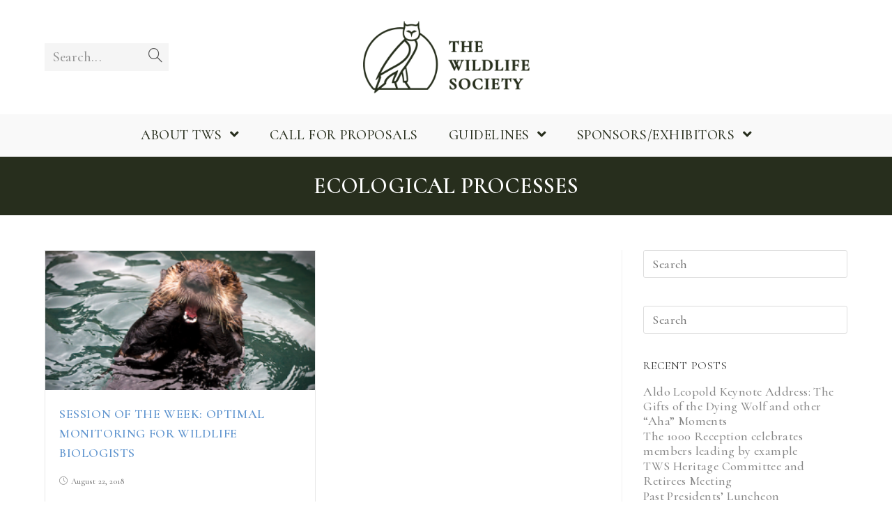

--- FILE ---
content_type: text/html; charset=UTF-8
request_url: https://twsconference.org/tag/ecological-processes/
body_size: 13911
content:

<!DOCTYPE html>
<html class="html" lang="en-US" itemscope itemtype="http://schema.org/Article">
<head>
	<meta charset="UTF-8">
	<link rel="profile" href="https://gmpg.org/xfn/11">

	<title>ecological processes &#8211; TWS Annual Conference</title>
<meta name='robots' content='max-image-preview:large' />
	<style>img:is([sizes="auto" i], [sizes^="auto," i]) { contain-intrinsic-size: 3000px 1500px }</style>
	<meta name="viewport" content="width=device-width, initial-scale=1"><link rel='dns-prefetch' href='//stats.wp.com' />
<link rel='dns-prefetch' href='//maxcdn.bootstrapcdn.com' />
<link rel='dns-prefetch' href='//fonts.googleapis.com' />
<link rel='preconnect' href='//c0.wp.com' />
<link rel='preconnect' href='//i0.wp.com' />
<link rel="alternate" type="application/rss+xml" title="TWS Annual Conference &raquo; Feed" href="https://twsconference.org/feed/" />
<link rel="alternate" type="application/rss+xml" title="TWS Annual Conference &raquo; ecological processes Tag Feed" href="https://twsconference.org/tag/ecological-processes/feed/" />
		<style>
			.lazyload,
			.lazyloading {
				max-width: 100%;
			}
		</style>
		<script type="text/javascript">
/* <![CDATA[ */
window._wpemojiSettings = {"baseUrl":"https:\/\/s.w.org\/images\/core\/emoji\/16.0.1\/72x72\/","ext":".png","svgUrl":"https:\/\/s.w.org\/images\/core\/emoji\/16.0.1\/svg\/","svgExt":".svg","source":{"concatemoji":"https:\/\/twsconference.org\/wp-includes\/js\/wp-emoji-release.min.js?ver=6.8.3"}};
/*! This file is auto-generated */
!function(s,n){var o,i,e;function c(e){try{var t={supportTests:e,timestamp:(new Date).valueOf()};sessionStorage.setItem(o,JSON.stringify(t))}catch(e){}}function p(e,t,n){e.clearRect(0,0,e.canvas.width,e.canvas.height),e.fillText(t,0,0);var t=new Uint32Array(e.getImageData(0,0,e.canvas.width,e.canvas.height).data),a=(e.clearRect(0,0,e.canvas.width,e.canvas.height),e.fillText(n,0,0),new Uint32Array(e.getImageData(0,0,e.canvas.width,e.canvas.height).data));return t.every(function(e,t){return e===a[t]})}function u(e,t){e.clearRect(0,0,e.canvas.width,e.canvas.height),e.fillText(t,0,0);for(var n=e.getImageData(16,16,1,1),a=0;a<n.data.length;a++)if(0!==n.data[a])return!1;return!0}function f(e,t,n,a){switch(t){case"flag":return n(e,"\ud83c\udff3\ufe0f\u200d\u26a7\ufe0f","\ud83c\udff3\ufe0f\u200b\u26a7\ufe0f")?!1:!n(e,"\ud83c\udde8\ud83c\uddf6","\ud83c\udde8\u200b\ud83c\uddf6")&&!n(e,"\ud83c\udff4\udb40\udc67\udb40\udc62\udb40\udc65\udb40\udc6e\udb40\udc67\udb40\udc7f","\ud83c\udff4\u200b\udb40\udc67\u200b\udb40\udc62\u200b\udb40\udc65\u200b\udb40\udc6e\u200b\udb40\udc67\u200b\udb40\udc7f");case"emoji":return!a(e,"\ud83e\udedf")}return!1}function g(e,t,n,a){var r="undefined"!=typeof WorkerGlobalScope&&self instanceof WorkerGlobalScope?new OffscreenCanvas(300,150):s.createElement("canvas"),o=r.getContext("2d",{willReadFrequently:!0}),i=(o.textBaseline="top",o.font="600 32px Arial",{});return e.forEach(function(e){i[e]=t(o,e,n,a)}),i}function t(e){var t=s.createElement("script");t.src=e,t.defer=!0,s.head.appendChild(t)}"undefined"!=typeof Promise&&(o="wpEmojiSettingsSupports",i=["flag","emoji"],n.supports={everything:!0,everythingExceptFlag:!0},e=new Promise(function(e){s.addEventListener("DOMContentLoaded",e,{once:!0})}),new Promise(function(t){var n=function(){try{var e=JSON.parse(sessionStorage.getItem(o));if("object"==typeof e&&"number"==typeof e.timestamp&&(new Date).valueOf()<e.timestamp+604800&&"object"==typeof e.supportTests)return e.supportTests}catch(e){}return null}();if(!n){if("undefined"!=typeof Worker&&"undefined"!=typeof OffscreenCanvas&&"undefined"!=typeof URL&&URL.createObjectURL&&"undefined"!=typeof Blob)try{var e="postMessage("+g.toString()+"("+[JSON.stringify(i),f.toString(),p.toString(),u.toString()].join(",")+"));",a=new Blob([e],{type:"text/javascript"}),r=new Worker(URL.createObjectURL(a),{name:"wpTestEmojiSupports"});return void(r.onmessage=function(e){c(n=e.data),r.terminate(),t(n)})}catch(e){}c(n=g(i,f,p,u))}t(n)}).then(function(e){for(var t in e)n.supports[t]=e[t],n.supports.everything=n.supports.everything&&n.supports[t],"flag"!==t&&(n.supports.everythingExceptFlag=n.supports.everythingExceptFlag&&n.supports[t]);n.supports.everythingExceptFlag=n.supports.everythingExceptFlag&&!n.supports.flag,n.DOMReady=!1,n.readyCallback=function(){n.DOMReady=!0}}).then(function(){return e}).then(function(){var e;n.supports.everything||(n.readyCallback(),(e=n.source||{}).concatemoji?t(e.concatemoji):e.wpemoji&&e.twemoji&&(t(e.twemoji),t(e.wpemoji)))}))}((window,document),window._wpemojiSettings);
/* ]]> */
</script>
<style id='wp-emoji-styles-inline-css' type='text/css'>

	img.wp-smiley, img.emoji {
		display: inline !important;
		border: none !important;
		box-shadow: none !important;
		height: 1em !important;
		width: 1em !important;
		margin: 0 0.07em !important;
		vertical-align: -0.1em !important;
		background: none !important;
		padding: 0 !important;
	}
</style>
<link rel='stylesheet' id='wp-block-library-css' href='https://c0.wp.com/c/6.8.3/wp-includes/css/dist/block-library/style.min.css' type='text/css' media='all' />
<style id='wp-block-library-theme-inline-css' type='text/css'>
.wp-block-audio :where(figcaption){color:#555;font-size:13px;text-align:center}.is-dark-theme .wp-block-audio :where(figcaption){color:#ffffffa6}.wp-block-audio{margin:0 0 1em}.wp-block-code{border:1px solid #ccc;border-radius:4px;font-family:Menlo,Consolas,monaco,monospace;padding:.8em 1em}.wp-block-embed :where(figcaption){color:#555;font-size:13px;text-align:center}.is-dark-theme .wp-block-embed :where(figcaption){color:#ffffffa6}.wp-block-embed{margin:0 0 1em}.blocks-gallery-caption{color:#555;font-size:13px;text-align:center}.is-dark-theme .blocks-gallery-caption{color:#ffffffa6}:root :where(.wp-block-image figcaption){color:#555;font-size:13px;text-align:center}.is-dark-theme :root :where(.wp-block-image figcaption){color:#ffffffa6}.wp-block-image{margin:0 0 1em}.wp-block-pullquote{border-bottom:4px solid;border-top:4px solid;color:currentColor;margin-bottom:1.75em}.wp-block-pullquote cite,.wp-block-pullquote footer,.wp-block-pullquote__citation{color:currentColor;font-size:.8125em;font-style:normal;text-transform:uppercase}.wp-block-quote{border-left:.25em solid;margin:0 0 1.75em;padding-left:1em}.wp-block-quote cite,.wp-block-quote footer{color:currentColor;font-size:.8125em;font-style:normal;position:relative}.wp-block-quote:where(.has-text-align-right){border-left:none;border-right:.25em solid;padding-left:0;padding-right:1em}.wp-block-quote:where(.has-text-align-center){border:none;padding-left:0}.wp-block-quote.is-large,.wp-block-quote.is-style-large,.wp-block-quote:where(.is-style-plain){border:none}.wp-block-search .wp-block-search__label{font-weight:700}.wp-block-search__button{border:1px solid #ccc;padding:.375em .625em}:where(.wp-block-group.has-background){padding:1.25em 2.375em}.wp-block-separator.has-css-opacity{opacity:.4}.wp-block-separator{border:none;border-bottom:2px solid;margin-left:auto;margin-right:auto}.wp-block-separator.has-alpha-channel-opacity{opacity:1}.wp-block-separator:not(.is-style-wide):not(.is-style-dots){width:100px}.wp-block-separator.has-background:not(.is-style-dots){border-bottom:none;height:1px}.wp-block-separator.has-background:not(.is-style-wide):not(.is-style-dots){height:2px}.wp-block-table{margin:0 0 1em}.wp-block-table td,.wp-block-table th{word-break:normal}.wp-block-table :where(figcaption){color:#555;font-size:13px;text-align:center}.is-dark-theme .wp-block-table :where(figcaption){color:#ffffffa6}.wp-block-video :where(figcaption){color:#555;font-size:13px;text-align:center}.is-dark-theme .wp-block-video :where(figcaption){color:#ffffffa6}.wp-block-video{margin:0 0 1em}:root :where(.wp-block-template-part.has-background){margin-bottom:0;margin-top:0;padding:1.25em 2.375em}
</style>
<style id='classic-theme-styles-inline-css' type='text/css'>
/*! This file is auto-generated */
.wp-block-button__link{color:#fff;background-color:#32373c;border-radius:9999px;box-shadow:none;text-decoration:none;padding:calc(.667em + 2px) calc(1.333em + 2px);font-size:1.125em}.wp-block-file__button{background:#32373c;color:#fff;text-decoration:none}
</style>
<link rel='stylesheet' id='mediaelement-css' href='https://c0.wp.com/c/6.8.3/wp-includes/js/mediaelement/mediaelementplayer-legacy.min.css' type='text/css' media='all' />
<link rel='stylesheet' id='wp-mediaelement-css' href='https://c0.wp.com/c/6.8.3/wp-includes/js/mediaelement/wp-mediaelement.min.css' type='text/css' media='all' />
<style id='jetpack-sharing-buttons-style-inline-css' type='text/css'>
.jetpack-sharing-buttons__services-list{display:flex;flex-direction:row;flex-wrap:wrap;gap:0;list-style-type:none;margin:5px;padding:0}.jetpack-sharing-buttons__services-list.has-small-icon-size{font-size:12px}.jetpack-sharing-buttons__services-list.has-normal-icon-size{font-size:16px}.jetpack-sharing-buttons__services-list.has-large-icon-size{font-size:24px}.jetpack-sharing-buttons__services-list.has-huge-icon-size{font-size:36px}@media print{.jetpack-sharing-buttons__services-list{display:none!important}}.editor-styles-wrapper .wp-block-jetpack-sharing-buttons{gap:0;padding-inline-start:0}ul.jetpack-sharing-buttons__services-list.has-background{padding:1.25em 2.375em}
</style>
<style id='global-styles-inline-css' type='text/css'>
:root{--wp--preset--aspect-ratio--square: 1;--wp--preset--aspect-ratio--4-3: 4/3;--wp--preset--aspect-ratio--3-4: 3/4;--wp--preset--aspect-ratio--3-2: 3/2;--wp--preset--aspect-ratio--2-3: 2/3;--wp--preset--aspect-ratio--16-9: 16/9;--wp--preset--aspect-ratio--9-16: 9/16;--wp--preset--color--black: #000000;--wp--preset--color--cyan-bluish-gray: #abb8c3;--wp--preset--color--white: #ffffff;--wp--preset--color--pale-pink: #f78da7;--wp--preset--color--vivid-red: #cf2e2e;--wp--preset--color--luminous-vivid-orange: #ff6900;--wp--preset--color--luminous-vivid-amber: #fcb900;--wp--preset--color--light-green-cyan: #7bdcb5;--wp--preset--color--vivid-green-cyan: #00d084;--wp--preset--color--pale-cyan-blue: #8ed1fc;--wp--preset--color--vivid-cyan-blue: #0693e3;--wp--preset--color--vivid-purple: #9b51e0;--wp--preset--gradient--vivid-cyan-blue-to-vivid-purple: linear-gradient(135deg,rgba(6,147,227,1) 0%,rgb(155,81,224) 100%);--wp--preset--gradient--light-green-cyan-to-vivid-green-cyan: linear-gradient(135deg,rgb(122,220,180) 0%,rgb(0,208,130) 100%);--wp--preset--gradient--luminous-vivid-amber-to-luminous-vivid-orange: linear-gradient(135deg,rgba(252,185,0,1) 0%,rgba(255,105,0,1) 100%);--wp--preset--gradient--luminous-vivid-orange-to-vivid-red: linear-gradient(135deg,rgba(255,105,0,1) 0%,rgb(207,46,46) 100%);--wp--preset--gradient--very-light-gray-to-cyan-bluish-gray: linear-gradient(135deg,rgb(238,238,238) 0%,rgb(169,184,195) 100%);--wp--preset--gradient--cool-to-warm-spectrum: linear-gradient(135deg,rgb(74,234,220) 0%,rgb(151,120,209) 20%,rgb(207,42,186) 40%,rgb(238,44,130) 60%,rgb(251,105,98) 80%,rgb(254,248,76) 100%);--wp--preset--gradient--blush-light-purple: linear-gradient(135deg,rgb(255,206,236) 0%,rgb(152,150,240) 100%);--wp--preset--gradient--blush-bordeaux: linear-gradient(135deg,rgb(254,205,165) 0%,rgb(254,45,45) 50%,rgb(107,0,62) 100%);--wp--preset--gradient--luminous-dusk: linear-gradient(135deg,rgb(255,203,112) 0%,rgb(199,81,192) 50%,rgb(65,88,208) 100%);--wp--preset--gradient--pale-ocean: linear-gradient(135deg,rgb(255,245,203) 0%,rgb(182,227,212) 50%,rgb(51,167,181) 100%);--wp--preset--gradient--electric-grass: linear-gradient(135deg,rgb(202,248,128) 0%,rgb(113,206,126) 100%);--wp--preset--gradient--midnight: linear-gradient(135deg,rgb(2,3,129) 0%,rgb(40,116,252) 100%);--wp--preset--font-size--small: 13px;--wp--preset--font-size--medium: 20px;--wp--preset--font-size--large: 36px;--wp--preset--font-size--x-large: 42px;--wp--preset--spacing--20: 0.44rem;--wp--preset--spacing--30: 0.67rem;--wp--preset--spacing--40: 1rem;--wp--preset--spacing--50: 1.5rem;--wp--preset--spacing--60: 2.25rem;--wp--preset--spacing--70: 3.38rem;--wp--preset--spacing--80: 5.06rem;--wp--preset--shadow--natural: 6px 6px 9px rgba(0, 0, 0, 0.2);--wp--preset--shadow--deep: 12px 12px 50px rgba(0, 0, 0, 0.4);--wp--preset--shadow--sharp: 6px 6px 0px rgba(0, 0, 0, 0.2);--wp--preset--shadow--outlined: 6px 6px 0px -3px rgba(255, 255, 255, 1), 6px 6px rgba(0, 0, 0, 1);--wp--preset--shadow--crisp: 6px 6px 0px rgba(0, 0, 0, 1);}:where(.is-layout-flex){gap: 0.5em;}:where(.is-layout-grid){gap: 0.5em;}body .is-layout-flex{display: flex;}.is-layout-flex{flex-wrap: wrap;align-items: center;}.is-layout-flex > :is(*, div){margin: 0;}body .is-layout-grid{display: grid;}.is-layout-grid > :is(*, div){margin: 0;}:where(.wp-block-columns.is-layout-flex){gap: 2em;}:where(.wp-block-columns.is-layout-grid){gap: 2em;}:where(.wp-block-post-template.is-layout-flex){gap: 1.25em;}:where(.wp-block-post-template.is-layout-grid){gap: 1.25em;}.has-black-color{color: var(--wp--preset--color--black) !important;}.has-cyan-bluish-gray-color{color: var(--wp--preset--color--cyan-bluish-gray) !important;}.has-white-color{color: var(--wp--preset--color--white) !important;}.has-pale-pink-color{color: var(--wp--preset--color--pale-pink) !important;}.has-vivid-red-color{color: var(--wp--preset--color--vivid-red) !important;}.has-luminous-vivid-orange-color{color: var(--wp--preset--color--luminous-vivid-orange) !important;}.has-luminous-vivid-amber-color{color: var(--wp--preset--color--luminous-vivid-amber) !important;}.has-light-green-cyan-color{color: var(--wp--preset--color--light-green-cyan) !important;}.has-vivid-green-cyan-color{color: var(--wp--preset--color--vivid-green-cyan) !important;}.has-pale-cyan-blue-color{color: var(--wp--preset--color--pale-cyan-blue) !important;}.has-vivid-cyan-blue-color{color: var(--wp--preset--color--vivid-cyan-blue) !important;}.has-vivid-purple-color{color: var(--wp--preset--color--vivid-purple) !important;}.has-black-background-color{background-color: var(--wp--preset--color--black) !important;}.has-cyan-bluish-gray-background-color{background-color: var(--wp--preset--color--cyan-bluish-gray) !important;}.has-white-background-color{background-color: var(--wp--preset--color--white) !important;}.has-pale-pink-background-color{background-color: var(--wp--preset--color--pale-pink) !important;}.has-vivid-red-background-color{background-color: var(--wp--preset--color--vivid-red) !important;}.has-luminous-vivid-orange-background-color{background-color: var(--wp--preset--color--luminous-vivid-orange) !important;}.has-luminous-vivid-amber-background-color{background-color: var(--wp--preset--color--luminous-vivid-amber) !important;}.has-light-green-cyan-background-color{background-color: var(--wp--preset--color--light-green-cyan) !important;}.has-vivid-green-cyan-background-color{background-color: var(--wp--preset--color--vivid-green-cyan) !important;}.has-pale-cyan-blue-background-color{background-color: var(--wp--preset--color--pale-cyan-blue) !important;}.has-vivid-cyan-blue-background-color{background-color: var(--wp--preset--color--vivid-cyan-blue) !important;}.has-vivid-purple-background-color{background-color: var(--wp--preset--color--vivid-purple) !important;}.has-black-border-color{border-color: var(--wp--preset--color--black) !important;}.has-cyan-bluish-gray-border-color{border-color: var(--wp--preset--color--cyan-bluish-gray) !important;}.has-white-border-color{border-color: var(--wp--preset--color--white) !important;}.has-pale-pink-border-color{border-color: var(--wp--preset--color--pale-pink) !important;}.has-vivid-red-border-color{border-color: var(--wp--preset--color--vivid-red) !important;}.has-luminous-vivid-orange-border-color{border-color: var(--wp--preset--color--luminous-vivid-orange) !important;}.has-luminous-vivid-amber-border-color{border-color: var(--wp--preset--color--luminous-vivid-amber) !important;}.has-light-green-cyan-border-color{border-color: var(--wp--preset--color--light-green-cyan) !important;}.has-vivid-green-cyan-border-color{border-color: var(--wp--preset--color--vivid-green-cyan) !important;}.has-pale-cyan-blue-border-color{border-color: var(--wp--preset--color--pale-cyan-blue) !important;}.has-vivid-cyan-blue-border-color{border-color: var(--wp--preset--color--vivid-cyan-blue) !important;}.has-vivid-purple-border-color{border-color: var(--wp--preset--color--vivid-purple) !important;}.has-vivid-cyan-blue-to-vivid-purple-gradient-background{background: var(--wp--preset--gradient--vivid-cyan-blue-to-vivid-purple) !important;}.has-light-green-cyan-to-vivid-green-cyan-gradient-background{background: var(--wp--preset--gradient--light-green-cyan-to-vivid-green-cyan) !important;}.has-luminous-vivid-amber-to-luminous-vivid-orange-gradient-background{background: var(--wp--preset--gradient--luminous-vivid-amber-to-luminous-vivid-orange) !important;}.has-luminous-vivid-orange-to-vivid-red-gradient-background{background: var(--wp--preset--gradient--luminous-vivid-orange-to-vivid-red) !important;}.has-very-light-gray-to-cyan-bluish-gray-gradient-background{background: var(--wp--preset--gradient--very-light-gray-to-cyan-bluish-gray) !important;}.has-cool-to-warm-spectrum-gradient-background{background: var(--wp--preset--gradient--cool-to-warm-spectrum) !important;}.has-blush-light-purple-gradient-background{background: var(--wp--preset--gradient--blush-light-purple) !important;}.has-blush-bordeaux-gradient-background{background: var(--wp--preset--gradient--blush-bordeaux) !important;}.has-luminous-dusk-gradient-background{background: var(--wp--preset--gradient--luminous-dusk) !important;}.has-pale-ocean-gradient-background{background: var(--wp--preset--gradient--pale-ocean) !important;}.has-electric-grass-gradient-background{background: var(--wp--preset--gradient--electric-grass) !important;}.has-midnight-gradient-background{background: var(--wp--preset--gradient--midnight) !important;}.has-small-font-size{font-size: var(--wp--preset--font-size--small) !important;}.has-medium-font-size{font-size: var(--wp--preset--font-size--medium) !important;}.has-large-font-size{font-size: var(--wp--preset--font-size--large) !important;}.has-x-large-font-size{font-size: var(--wp--preset--font-size--x-large) !important;}
:where(.wp-block-post-template.is-layout-flex){gap: 1.25em;}:where(.wp-block-post-template.is-layout-grid){gap: 1.25em;}
:where(.wp-block-columns.is-layout-flex){gap: 2em;}:where(.wp-block-columns.is-layout-grid){gap: 2em;}
:root :where(.wp-block-pullquote){font-size: 1.5em;line-height: 1.6;}
</style>
<link rel='stylesheet' id='lswssp-public-css-css' href='https://twsconference.org/wp-content/plugins/logo-showcase-with-slick-slider/assets/css/lswss-public.css?ver=3.3.5' type='text/css' media='all' />
<link rel='stylesheet' id='simple-photo-feed-css' href='https://twsconference.org/wp-content/plugins/simple-photo-feed/public/css/simple-photo-feed-public.css?ver=250704-90725' type='text/css' media='all' />
<link rel='stylesheet' id='nb-front-fa-css' href='//maxcdn.bootstrapcdn.com/font-awesome/4.5.0/css/font-awesome.min.css?ver=3.1.0' type='text/css' media='all' />
<link rel='stylesheet' id='nb-news-ticker-style-css' href='https://twsconference.org/wp-content/plugins/notice-bar/css/ticker-style.css?ver=3.1.0' type='text/css' media='all' />
<link rel='stylesheet' id='nb-slick-style-css' href='https://twsconference.org/wp-content/plugins/notice-bar/css/slick.css?ver=3.1.0' type='text/css' media='all' />
<link rel='stylesheet' id='nb-slick-theme-style-css' href='https://twsconference.org/wp-content/plugins/notice-bar/css/slick-theme.css?ver=3.1.0' type='text/css' media='all' />
<link rel='preload' as='style' crossorigin onload="this.rel='stylesheet'" id='font-awesome-css' href='https://twsconference.org/wp-content/themes/show-pro/assets/fonts/fontawesome/css/all.min.css?ver=5.7.2' type='text/css' media='all' />
<link rel='stylesheet' id='dashicons-css' href='https://c0.wp.com/c/6.8.3/wp-includes/css/dashicons.min.css' type='text/css' media='all' />
<link rel='preload' as='style' crossorigin onload="this.rel='stylesheet'" id='simple-line-icons-css' href='https://twsconference.org/wp-content/themes/show-pro/assets/css/third/simple-line-icons.min.css?ver=2.4.0' type='text/css' media='all' />
<link rel='stylesheet' id='reactr-style-css' href='https://twsconference.org/wp-content/themes/show-pro/assets/css/style.min.css?ver=1.0.5' type='text/css' media='all' />
<link rel='stylesheet' id='reactr-hamburgers-css' href='https://twsconference.org/wp-content/themes/show-pro/assets/css/third/hamburgers/hamburgers.min.css?ver=1.0.5' type='text/css' media='all' />
<link rel='stylesheet' id='reactr-3dx-css' href='https://twsconference.org/wp-content/themes/show-pro/assets/css/third/hamburgers/types/3dx.css?ver=1.0.5' type='text/css' media='all' />
<link rel='stylesheet' id='reactr-google-font-cormorant-css' href='//fonts.googleapis.com/css?family=Cormorant%3A100%2C200%2C300%2C400%2C500%2C600%2C700%2C800%2C900%2C100i%2C200i%2C300i%2C400i%2C500i%2C600i%2C700i%2C800i%2C900i&#038;subset=latin&#038;ver=6.8.3' type='text/css' media='all' />
<link rel='stylesheet' id='tablepress-default-css' href='https://twsconference.org/wp-content/plugins/tablepress/css/build/default.css?ver=3.2.6' type='text/css' media='all' />
<style id='kadence-blocks-global-variables-inline-css' type='text/css'>
:root {--global-kb-font-size-sm:clamp(0.8rem, 0.73rem + 0.217vw, 0.9rem);--global-kb-font-size-md:clamp(1.1rem, 0.995rem + 0.326vw, 1.25rem);--global-kb-font-size-lg:clamp(1.75rem, 1.576rem + 0.543vw, 2rem);--global-kb-font-size-xl:clamp(2.25rem, 1.728rem + 1.63vw, 3rem);--global-kb-font-size-xxl:clamp(2.5rem, 1.456rem + 3.26vw, 4rem);--global-kb-font-size-xxxl:clamp(2.75rem, 0.489rem + 7.065vw, 6rem);}:root {--global-palette1: #3182CE;--global-palette2: #2B6CB0;--global-palette3: #1A202C;--global-palette4: #2D3748;--global-palette5: #4A5568;--global-palette6: #718096;--global-palette7: #EDF2F7;--global-palette8: #F7FAFC;--global-palette9: #ffffff;}
</style>
<link rel='stylesheet' id='reactr-side-panel-style-css' href='https://twsconference.org/wp-content/themes/show-pro/inc/side-panel/assets/css/style.min.css?ver=6.8.3' type='text/css' media='all' />
<link rel='stylesheet' id='reactr-sh-styles-css' href='https://twsconference.org/wp-content/themes/show-pro/inc/sticky-header//assets/css/style.min.css?ver=6.8.3' type='text/css' media='all' />
<script type="text/javascript" src="https://c0.wp.com/c/6.8.3/wp-includes/js/jquery/jquery.min.js" id="jquery-core-js"></script>
<script type="text/javascript" src="https://c0.wp.com/c/6.8.3/wp-includes/js/jquery/jquery-migrate.min.js" id="jquery-migrate-js"></script>
<script type="text/javascript" src="https://twsconference.org/wp-content/plugins/notice-bar/js/slick.js?ver=3.1.0" id="nb-slick-js"></script>
<script type="text/javascript" src="https://twsconference.org/wp-content/plugins/notice-bar/js/tweecool.min.js?ver=3.1.0" id="nb-new-tweecool-js"></script>
<script type="text/javascript" src="https://twsconference.org/wp-content/plugins/notice-bar/js/nb-frontend.js?ver=3.1.0" id="nb-new-frontend-js"></script>
<script type="text/javascript" id="nb-subscriber-js-extra">
/* <![CDATA[ */
var MyAjax = {"ajaxurl":"https:\/\/twsconference.org\/wp-admin\/admin-ajax.php"};
/* ]]> */
</script>
<script type="text/javascript" src="https://twsconference.org/wp-content/plugins/notice-bar/js/nb-subscribe.js?ver=3.1.0" id="nb-subscriber-js"></script>
<link rel="https://api.w.org/" href="https://twsconference.org/wp-json/" /><link rel="alternate" title="JSON" type="application/json" href="https://twsconference.org/wp-json/wp/v2/tags/219" /><link rel="EditURI" type="application/rsd+xml" title="RSD" href="https://twsconference.org/xmlrpc.php?rsd" />
	<style>img#wpstats{display:none}</style>
		<style type="text/css" id="custom-plugin-css"></style>		<script>
			document.documentElement.className = document.documentElement.className.replace('no-js', 'js');
		</script>
				<style>
			.no-js img.lazyload {
				display: none;
			}

			figure.wp-block-image img.lazyloading {
				min-width: 150px;
			}

			.lazyload,
			.lazyloading {
				--smush-placeholder-width: 100px;
				--smush-placeholder-aspect-ratio: 1/1;
				width: var(--smush-image-width, var(--smush-placeholder-width)) !important;
				aspect-ratio: var(--smush-image-aspect-ratio, var(--smush-placeholder-aspect-ratio)) !important;
			}

						.lazyload, .lazyloading {
				opacity: 0;
			}

			.lazyloaded {
				opacity: 1;
				transition: opacity 400ms;
				transition-delay: 0ms;
			}

					</style>
		<script>
(function() {
	(function (i, s, o, g, r, a, m) {
		i['GoogleAnalyticsObject'] = r;
		i[r] = i[r] || function () {
				(i[r].q = i[r].q || []).push(arguments)
			}, i[r].l = 1 * new Date();
		a = s.createElement(o),
			m = s.getElementsByTagName(o)[0];
		a.async = 1;
		a.src = g;
		m.parentNode.insertBefore(a, m)
	})(window, document, 'script', 'https://google-analytics.com/analytics.js', 'ga');

	ga('create', 'UA-61799297-1', 'auto');
			ga('send', 'pageview');
	})();
</script>
<link rel="icon" href="https://i0.wp.com/twsconference.org/wp-content/uploads/2025/11/Picture1a.png?fit=32%2C32&#038;ssl=1" sizes="32x32" />
<link rel="icon" href="https://i0.wp.com/twsconference.org/wp-content/uploads/2025/11/Picture1a.png?fit=192%2C186&#038;ssl=1" sizes="192x192" />
<link rel="apple-touch-icon" href="https://i0.wp.com/twsconference.org/wp-content/uploads/2025/11/Picture1a.png?fit=180%2C175&#038;ssl=1" />
<meta name="msapplication-TileImage" content="https://i0.wp.com/twsconference.org/wp-content/uploads/2025/11/Picture1a.png?fit=262%2C254&#038;ssl=1" />
		<style type="text/css" id="wp-custom-css">
			/*General*/.t-primary-btn{font-weight:bold}.t-primary-btn >a{color:#fff !important;border:1px solid #e83a56;background:#e83a56;padding:16px 20px}.t-primary-btn >a:hover{background-color:#f19aa8;border:1px solid #f19aa8}.related-post-title{text-transform:uppercase;font-size:14px}.single-speaker-container .session-default .date-filter .date.active{background-color:#35AADC}.single-speaker-container .session-default .date-filter .date.active a{color:#fff}/*Featured Speakers*/.featured-speakers .wp-block-conference-speakers .speaker-container .speaker-card.default .body .name{text-transform:uppercase;font-weight:bold}.featured-speakers .wp-block-conference-speakers .speaker-container .speaker-card.default .body .profession{font-size:16px !important}/*Nav*/#site-header .t-primary-btn a{line-height:45px !important;margin-top:15px;padding-left:40px !important;padding-right:40px !important}/*Footer*/.widget-title{border:none !important;padding-left:0 !important}.widget_meta{line-height:30px !important}/*Responsive*/@media only screen and (max-width:767px){#mobile-dropdown{padding-top:20px;padding-bottom:30px}.single-post .page-header{height:400px !important}#mobile-dropdown .t-primary-btn a{line-height:30px !important;margin-top:15px;padding-left:40px !important;padding-right:40px !important;display:inline-block;margin-left:40px !important}#site-navigation-wrap .dropdown-menu >li >a,#site-header.full_screen-header .fs-dropdown-menu >li >a,#site-header.top-header #site-navigation-wrap .dropdown-menu >li >a,#site-header.center-header #site-navigation-wrap .dropdown-menu >li >a,#site-header.medium-header #site-navigation-wrap .dropdown-menu >li >a,.reactr-mobile-menu-icon a{font-size:20px !important}#mobile-fullscreen a.close .close-icon-inner,#mobile-fullscreen a.close .close-icon-inner::after{width:25px}#footer-widgets .footer-box{padding-left:0;padding-right:0}}		</style>
		<!-- Reactr CSS -->
<style type="text/css">
.page-header{background-color:#272e1d}/* General CSS */a:hover,a.light:hover,.theme-heading .text::before,#top-bar-content >a:hover,#top-bar-social li.reactr-email a:hover,#site-navigation-wrap .dropdown-menu >li >a:hover,#site-header.medium-header #medium-searchform button:hover,.reactr-mobile-menu-icon a:hover,.blog-entry.post .blog-entry-header .entry-title a:hover,.blog-entry.post .blog-entry-readmore a:hover,.blog-entry.thumbnail-entry .blog-entry-category a,ul.meta li a:hover,.dropcap,.single nav.post-navigation .nav-links .title,body .related-post-title a:hover,body #wp-calendar caption,body .contact-info-widget.default i,body .contact-info-widget.big-icons i,body .custom-links-widget .reactr-custom-links li a:hover,body .custom-links-widget .reactr-custom-links li a:hover:before,body .posts-thumbnails-widget li a:hover,body .social-widget li.reactr-email a:hover,.comment-author .comment-meta .comment-reply-link,#respond #cancel-comment-reply-link:hover,#footer-widgets .footer-box a:hover,#footer-bottom a:hover,#footer-bottom #footer-bottom-menu a:hover,.sidr a:hover,.sidr-class-dropdown-toggle:hover,.sidr-class-menu-item-has-children.active >a,.sidr-class-menu-item-has-children.active >a >.sidr-class-dropdown-toggle,input[type=checkbox]:checked:before{color:#ce3234}input[type="button"],input[type="reset"],input[type="submit"],button[type="submit"],.button,#site-navigation-wrap .dropdown-menu >li.btn >a >span,.thumbnail:hover i,.post-quote-content,.omw-modal .omw-close-modal,body .contact-info-widget.big-icons li:hover i,body div.wpforms-container-full .wpforms-form input[type=submit],body div.wpforms-container-full .wpforms-form button[type=submit],body div.wpforms-container-full .wpforms-form .wpforms-page-button{background-color:#ce3234}.widget-title{border-color:#ce3234}blockquote{border-color:#ce3234}#searchform-dropdown{border-color:#ce3234}.dropdown-menu .sub-menu{border-color:#ce3234}.blog-entry.large-entry .blog-entry-readmore a:hover{border-color:#ce3234}.reactr-newsletter-form-wrap input[type="email"]:focus{border-color:#ce3234}.social-widget li.reactr-email a:hover{border-color:#ce3234}#respond #cancel-comment-reply-link:hover{border-color:#ce3234}body .contact-info-widget.big-icons li:hover i{border-color:#ce3234}#footer-widgets .reactr-newsletter-form-wrap input[type="email"]:focus{border-color:#ce3234}input[type="button"]:hover,input[type="reset"]:hover,input[type="submit"]:hover,button[type="submit"]:hover,input[type="button"]:focus,input[type="reset"]:focus,input[type="submit"]:focus,button[type="submit"]:focus,.button:hover,#site-navigation-wrap .dropdown-menu >li.btn >a:hover >span,.post-quote-author,.omw-modal .omw-close-modal:hover,body div.wpforms-container-full .wpforms-form input[type=submit]:hover,body div.wpforms-container-full .wpforms-form button[type=submit]:hover,body div.wpforms-container-full .wpforms-form .wpforms-page-button:hover{background-color:#393939})}body{background-position:top center}body{background-attachment:fixed}body{background-repeat:}body{background-size:cover}a{color:#6095cf}.theme-button,input[type="submit"],button[type="submit"],button,body div.wpforms-container-full .wpforms-form input[type=submit],body div.wpforms-container-full .wpforms-form button[type=submit],body div.wpforms-container-full .wpforms-form .wpforms-page-button{padding:18px 20px 18px 20px}body .theme-button,body input[type="submit"],body button[type="submit"],body button,body .button,body div.wpforms-container-full .wpforms-form input[type=submit],body div.wpforms-container-full .wpforms-form button[type=submit],body div.wpforms-container-full .wpforms-form .wpforms-page-button{background-color:#e83a56}body .theme-button:hover,body input[type="submit"]:hover,body button[type="submit"]:hover,body button:hover,body .button:hover,body div.wpforms-container-full .wpforms-form input[type=submit]:hover,body div.wpforms-container-full .wpforms-form input[type=submit]:active,body div.wpforms-container-full .wpforms-form button[type=submit]:hover,body div.wpforms-container-full .wpforms-form button[type=submit]:active,body div.wpforms-container-full .wpforms-form .wpforms-page-button:hover,body div.wpforms-container-full .wpforms-form .wpforms-page-button:active{background-color:#f19aa8}/* Header CSS */#site-header.has-header-media .overlay-header-media{background-color:rgba(0,0,0,0.5)}#site-logo #site-logo-inner a img,#site-header.center-header #site-navigation-wrap .middle-site-logo a img{max-width:239px}#site-header #site-logo #site-logo-inner a img,#site-header.center-header #site-navigation-wrap .middle-site-logo a img{max-height:202px}#top-bar-social li a{font-size:16px}/* Menu CSS */#site-navigation-wrap .dropdown-menu >li >a,.reactr-mobile-menu-icon a,#searchform-header-replace-close{color:#272e1d}#site-navigation-wrap .dropdown-menu >li >a:hover,.reactr-mobile-menu-icon a:hover,#searchform-header-replace-close:hover{color:#272e1d}#site-navigation-wrap .dropdown-menu >.current-menu-item >a,#site-navigation-wrap .dropdown-menu >.current-menu-ancestor >a,#site-navigation-wrap .dropdown-menu >.current-menu-item >a:hover,#site-navigation-wrap .dropdown-menu >.current-menu-ancestor >a:hover{color:#272e1d}#site-navigation-wrap .dropdown-menu >li >a:hover,#site-navigation-wrap .dropdown-menu >li.sfHover >a{background-color:#00fbff}.mobile-menu .hamburger-inner,.mobile-menu .hamburger-inner::before,.mobile-menu .hamburger-inner::after{background-color:#35aadc}#sidr li,#sidr ul,#mobile-dropdown ul li,#mobile-dropdown ul li ul{border-color:rgba(0,0,0,0)}/* Body CSS */#content article >.thumbnail{display:none}.page-header,.has-transparent-header .page-header{padding:20px 0 20px 0}.page-numbers a,.page-numbers span:not(.elementor-screen-only),.page-links span{font-size:13px}.page-numbers a:hover,.page-links a:hover span,.page-numbers.current,.page-numbers.current:hover{background-color:#35aadc}.page-numbers a:hover,.page-links a:hover span,.page-numbers.current,.page-numbers.current:hover{color:#ffffff !important}#scroll-top{font-size:13px}#scroll-top:hover{background-color:#35aadc}/* Sidebar and Footer CSS */.sidebar-container a:not(.button){color:#888888}.sidebar-container a:not(.button):hover,.sidebar-container a:not(.button):active,.sidebar-container a:not(.button):focus{color:#35aadc}#footer-widgets{padding:90px 0 50px 0}#footer-widgets .footer-box a,#footer-widgets a{color:#b2b2b2}#footer-bottom{padding:30px 0 30px 0}#footer-bottom a,#footer-bottom #footer-bottom-menu a{color:#c4c4c4}/* Side Panel CSS */@media (max-width:768px){#side-panel-wrap{width:100px}.reactr-sp-right #side-panel-wrap{right:-100px}.reactr-sp-right.reactr-sp-opened #outer-wrap{left:-100px}.reactr-sp-left #side-panel-wrap{left:-100px}.reactr-sp-left.reactr-sp-opened #outer-wrap{right:-100px}}@media (max-width:480px){#side-panel-wrap{width:100px}.reactr-sp-right #side-panel-wrap{right:-100px}.reactr-sp-right.reactr-sp-opened #outer-wrap{left:-100px}.reactr-sp-left #side-panel-wrap{left:-100px}.reactr-sp-left.reactr-sp-opened #outer-wrap{right:-100px}}#side-panel-wrap #side-panel-content{padding:20px 30px 30px 30px}@media (max-width:959px){li.side-panel-li,#side-panel-wrap,.reactr-mobile-menu-icon a.side-panel-btn{display:none !important}}@media (max-width:959px){.side-panel-title-btn{display:none !important}}/* Sticky Header CSS */.is-sticky #site-header.shrink-header #site-logo #site-logo-inner,.is-sticky #site-header.shrink-header .reactr-social-menu .social-menu-inner,.is-sticky #site-header.shrink-header.full_screen-header .menu-bar-inner,.after-header-content .after-header-content-inner{height:80px}.is-sticky #site-header.shrink-header #site-navigation-wrap .dropdown-menu >li >a,.is-sticky #site-header.shrink-header .reactr-mobile-menu-icon a,.after-header-content .after-header-content-inner >a,.after-header-content .after-header-content-inner >div >a{line-height:80px}.is-sticky #site-header,.reactr-sticky-top-bar-holder.is-sticky #top-bar-wrap,.is-sticky .header-top{opacity:1}/* Typography CSS */body{color:#242424;font-family:Cormorant;font-size:20px;font-weight:500;line-height:1.7;letter-spacing:.2px}@media (max-width:768px){body{font-size:18px;line-height:1.7}}@media (max-width:480px){body{font-size:18px;line-height:1.7}}h1,h2,h3,h4,h5,h6,.theme-heading,.widget-title,.reactr-widget-recent-posts-title,.comment-reply-title,.entry-title,.sidebar-box .widget-title{line-height:1.6}@media (max-width:768px){h1{font-size:24px}}@media (max-width:480px){h1{font-size:24px}}h2{font-size:40px}@media (max-width:768px){h2{font-size:20px}}@media (max-width:480px){h2{font-size:20px}}h3{font-size:24px}@media (max-width:768px){h3{font-size:18px}}@media (max-width:480px){h3{font-size:18px}}h4{font-size:20px}@media (max-width:768px){h4{font-size:17px}}@media (max-width:480px){h4{font-size:17px}}#site-logo a.site-logo-text,#site-logo a.site-logo-text:hover,#site-logo a.site-logo-text:focus,#site-logo a.site-logo-text:active,.middle-site-logo a,.middle-site-logo a:hover,.middle-site-logo a:focus,.middle-site-logo a:active{font-size:30px}@media (max-width:768px){#site-logo a.site-logo-text,#site-logo a.site-logo-text:hover,#site-logo a.site-logo-text:focus,#site-logo a.site-logo-text:active,.middle-site-logo a,.middle-site-logo a:hover,.middle-site-logo a:focus,.middle-site-logo a:active{font-size:24px}}@media (max-width:480px){#site-logo a.site-logo-text,#site-logo a.site-logo-text:hover,#site-logo a.site-logo-text:focus,#site-logo a.site-logo-text:active,.middle-site-logo a,.middle-site-logo a:hover,.middle-site-logo a:focus,.middle-site-logo a:active{font-size:24px}}#site-description h2,#site-header.top-header #site-logo #site-description h2{font-size:24px}@media (max-width:768px){#site-description h2,#site-header.top-header #site-logo #site-description h2{font-size:12px}}@media (max-width:480px){#site-description h2,#site-header.top-header #site-logo #site-description h2{font-size:12px}}@media (max-width:768px){#top-bar-content,#top-bar-social-alt{font-size:12px}}@media (max-width:480px){#top-bar-content,#top-bar-social-alt{font-size:12px}}#site-navigation-wrap .dropdown-menu >li >a,#site-header.full_screen-header .fs-dropdown-menu >li >a,#site-header.top-header #site-navigation-wrap .dropdown-menu >li >a,#site-header.center-header #site-navigation-wrap .dropdown-menu >li >a,#site-header.medium-header #site-navigation-wrap .dropdown-menu >li >a,.reactr-mobile-menu-icon a{font-size:20px;letter-spacing:.5px}@media (max-width:768px){#site-navigation-wrap .dropdown-menu >li >a,#site-header.full_screen-header .fs-dropdown-menu >li >a,#site-header.top-header #site-navigation-wrap .dropdown-menu >li >a,#site-header.center-header #site-navigation-wrap .dropdown-menu >li >a,#site-header.medium-header #site-navigation-wrap .dropdown-menu >li >a,.reactr-mobile-menu-icon a{font-size:13px}}@media (max-width:480px){#site-navigation-wrap .dropdown-menu >li >a,#site-header.full_screen-header .fs-dropdown-menu >li >a,#site-header.top-header #site-navigation-wrap .dropdown-menu >li >a,#site-header.center-header #site-navigation-wrap .dropdown-menu >li >a,#site-header.medium-header #site-navigation-wrap .dropdown-menu >li >a,.reactr-mobile-menu-icon a{font-size:13px}}.dropdown-menu ul li a.menu-link,#site-header.full_screen-header .fs-dropdown-menu ul.sub-menu li a{font-size:16px;text-transform:uppercase;letter-spacing:.5px}@media (max-width:768px){.dropdown-menu ul li a.menu-link,#site-header.full_screen-header .fs-dropdown-menu ul.sub-menu li a{font-size:12px}}@media (max-width:480px){.dropdown-menu ul li a.menu-link,#site-header.full_screen-header .fs-dropdown-menu ul.sub-menu li a{font-size:12px}}.sidr-class-dropdown-menu li a,a.sidr-class-toggle-sidr-close,#mobile-dropdown ul li a,body #mobile-fullscreen ul li a{text-transform:uppercase}@media (max-width:768px){.sidr-class-dropdown-menu li a,a.sidr-class-toggle-sidr-close,#mobile-dropdown ul li a,body #mobile-fullscreen ul li a{font-size:14px}}@media (max-width:480px){.sidr-class-dropdown-menu li a,a.sidr-class-toggle-sidr-close,#mobile-dropdown ul li a,body #mobile-fullscreen ul li a{font-size:15px}}.page-header .page-header-title,.page-header.background-image-page-header .page-header-title{color:#ffffff;font-weight:600;text-transform:uppercase}@media (max-width:768px){.page-header .page-header-title,.page-header.background-image-page-header .page-header-title{font-size:32px}}@media (max-width:480px){.page-header .page-header-title,.page-header.background-image-page-header .page-header-title{font-size:32px}}@media (max-width:768px){.overlay-blog-entry-date{font-size:16px}}@media (max-width:480px){.overlay-blog-entry-date{font-size:16px}}.blog-entry.post .blog-entry-header .entry-title a{text-transform:uppercase}@media (max-width:768px){.blog-entry.post .blog-entry-header .entry-title a{font-size:24px}}@media (max-width:480px){.blog-entry.post .blog-entry-header .entry-title a{font-size:24px}}.single-post .page-header .page-header-title,.single-post .page-header.background-image-page-header .page-header-title{letter-spacing:.5px}@media (max-width:768px){.single-post .page-header .page-header-title,.single-post .page-header.background-image-page-header .page-header-title{font-size:30px}}@media (max-width:480px){.single-post .page-header .page-header-title,.single-post .page-header.background-image-page-header .page-header-title{font-size:30px}}.single-post .entry-title{font-size:30px;text-transform:uppercase;letter-spacing:.5px}@media (max-width:768px){.single-post .entry-title{font-size:30px}}@media (max-width:480px){.single-post .entry-title{font-size:30px}}@media (max-width:768px){.site-breadcrumbs{font-size:13px}}@media (max-width:480px){.site-breadcrumbs{font-size:13px}}.sidebar-box .widget-title{font-size:16px;line-height:0.8;letter-spacing:.6px}@media (max-width:768px){.sidebar-box .widget-title{font-size:16px;line-height:1.2;letter-spacing:.6px}}@media (max-width:480px){.sidebar-box .widget-title{font-size:16px;line-height:1.3;letter-spacing:.4px}}.sidebar-box,.sidebar-container input[type="text"],.sidebar-container ::placeholder,.sidebar-container select{font-size:18px;line-height:1.2;letter-spacing:.4px}@media (max-width:768px){.sidebar-box,.sidebar-container input[type="text"],.sidebar-container ::placeholder,.sidebar-container select{font-size:18px;line-height:1.2;letter-spacing:.5px}}@media (max-width:480px){.sidebar-box,.sidebar-container input[type="text"],.sidebar-container ::placeholder,.sidebar-container select{font-size:18px;line-height:1.5;letter-spacing:.3px}}#footer-widgets .footer-box .widget-title{color:#b2b2b2;font-size:16px}@media (max-width:768px){#footer-widgets .footer-box .widget-title{font-size:16px}}@media (max-width:480px){#footer-widgets .footer-box .widget-title{font-size:16px}}.footer-box,#footer-widgets ::placeholder,#footer-widgets select{color:#b2b2b2;font-size:18px}@media (max-width:768px){.footer-box,#footer-widgets ::placeholder,#footer-widgets select{font-size:18px;line-height:1.4;letter-spacing:.3px}}@media (max-width:480px){.footer-box,#footer-widgets ::placeholder,#footer-widgets select{font-size:18px;line-height:1.3;letter-spacing:.4px}}#footer-bottom #copyright{color:#929292;font-size:13px}@media (max-width:768px){#footer-bottom #copyright{font-size:12px}}@media (max-width:480px){#footer-bottom #copyright{font-size:12px}}@media (max-width:768px){#footer-bottom #footer-bottom-menu{font-size:12px}}@media (max-width:480px){#footer-bottom #footer-bottom-menu{font-size:12px}}
</style></head>

<body data-rsssl=1 class="archive tag tag-ecological-processes tag-219 wp-custom-logo wp-embed-responsive wp-theme-show-pro reactr-theme dropdown-mobile medium-header-style default-breakpoint has-sidebar content-right-sidebar has-blog-grid reactr-sp-right reactr-sp-no-breakpoint">

	
	<div id="outer-wrap" class="site clr">

		
		<div id="wrap" class="clr">

			
			
<header id="site-header" class="medium-header hidden-menu clr fixed-scroll shrink-header has-sticky-mobile" data-height="54" itemscope="itemscope" itemtype="http://schema.org/WPHeader">
	
	

<div id="site-header-inner" class="clr">

	
		<div class="top-header-wrap clr">
			<div class="container clr">
				<div class="top-header-inner clr">

					
						<div class="top-col clr col-1">

							
<div id="medium-searchform" class="header-searchform-wrap clr">
	<form method="get" action="https://twsconference.org/" class="header-searchform">
		<input type="search" name="s" autocomplete="off" value="" />
		<label>Search...</label>
		<button class="search-submit"><i class="icon-magnifier"></i></button>
		<div class="search-bg"></div>
			</form>
</div><!-- #medium-searchform -->
						</div>

					
						<div class="top-col clr col-2 logo-col">

							

<div id="site-logo" class="clr" itemscope itemtype="http://schema.org/Brand">

	
	<div id="site-logo-inner" class="clr">

		
		<a href="https://twsconference.org/" class="custom-logo-link" rel="home"><img width="582" height="254" src="https://i0.wp.com/twsconference.org/wp-content/uploads/2025/11/Picture1.png?fit=582%2C254&amp;ssl=1" class="custom-logo" alt="TWS Annual Conference" decoding="async" fetchpriority="high" srcset="https://i0.wp.com/twsconference.org/wp-content/uploads/2025/11/Picture1.png?w=582&amp;ssl=1 582w, https://i0.wp.com/twsconference.org/wp-content/uploads/2025/11/Picture1.png?resize=300%2C131&amp;ssl=1 300w" sizes="(max-width: 582px) 100vw, 582px" /></a>
	</div><!-- #site-logo-inner -->

	
	
</div><!-- #site-logo -->


						</div>

					
						<div class="top-col clr col-3">

							
						</div>

					
				</div>
			</div>
		</div>

	
	<div class="bottom-header-wrap clr">

				<div id="site-navigation-wrap" class="clr center-menu">
	
		
					<div class="container clr">
		
		<nav id="site-navigation" class="navigation main-navigation clr" itemscope="itemscope" itemtype="http://schema.org/SiteNavigationElement">

			<ul id="menu-2026-home" class="main-menu dropdown-menu sf-menu"><li id="menu-item-17362" class="menu-item menu-item-type-post_type menu-item-object-page menu-item-has-children dropdown menu-item-17362"><a href="https://twsconference.org/about-tws/" class="menu-link"><span class="text-wrap">About TWS <span class="nav-arrow fas fa-angle-down"></span></span></a>
<ul class="sub-menu">
	<li id="menu-item-17918" class="menu-item menu-item-type-post_type menu-item-object-page menu-item-17918"><a href="https://twsconference.org/about-tws/" class="menu-link"><span class="text-wrap">The Wildlife Society</span></a></li>	<li id="menu-item-17366" class="menu-item menu-item-type-post_type menu-item-object-page menu-item-17366"><a href="https://twsconference.org/past-conferences/" class="menu-link"><span class="text-wrap">The Annual Conference</span></a></li>	<li id="menu-item-18217" class="menu-item menu-item-type-post_type menu-item-object-page menu-item-18217"><a href="https://twsconference.org/professional-development/" class="menu-link"><span class="text-wrap">Professional Development</span></a></li></ul>
</li><li id="menu-item-19320" class="menu-item menu-item-type-post_type menu-item-object-page menu-item-19320"><a href="https://twsconference.org/call-for-proposals/" class="menu-link"><span class="text-wrap">Call for Proposals</span></a></li><li id="menu-item-17310" class="menu-item menu-item-type-post_type menu-item-object-page menu-item-has-children dropdown menu-item-17310"><a href="https://twsconference.org/guidelines-for-professional-behavior-at-tws-annual-conference/" class="menu-link"><span class="text-wrap">Guidelines <span class="nav-arrow fas fa-angle-down"></span></span></a>
<ul class="sub-menu">
	<li id="menu-item-18268" class="menu-item menu-item-type-post_type menu-item-object-page menu-item-18268"><a href="https://twsconference.org/moderator-tips/" class="menu-link"><span class="text-wrap">Moderator Tips</span></a></li>	<li id="menu-item-18814" class="menu-item menu-item-type-post_type menu-item-object-page menu-item-18814"><a href="https://twsconference.org/guidelines-for-professional-behavior-at-tws-annual-conference/" class="menu-link"><span class="text-wrap">Professional Behavior</span></a></li>	<li id="menu-item-17457" class="menu-item menu-item-type-post_type menu-item-object-page menu-item-17457"><a href="https://twsconference.org/ombuds/" class="menu-link"><span class="text-wrap">OMBUDS</span></a></li>	<li id="menu-item-17355" class="menu-item menu-item-type-post_type menu-item-object-page menu-item-17355"><a href="https://twsconference.org/guidelines-for-professional-behavior-at-tws-annual-conference/social-media-policy-guidelines-2024/" class="menu-link"><span class="text-wrap">SOCIAL MEDIA POLICY &#038; GUIDELINES</span></a></li></ul>
</li><li id="menu-item-18288" class="menu-item menu-item-type-post_type menu-item-object-page menu-item-has-children dropdown menu-item-18288"><a href="https://twsconference.org/sponsors-exhibitors-2025/" class="menu-link"><span class="text-wrap">Sponsors/Exhibitors <span class="nav-arrow fas fa-angle-down"></span></span></a>
<ul class="sub-menu">
	<li id="menu-item-17781" class="menu-item menu-item-type-post_type menu-item-object-page menu-item-17781"><a href="https://twsconference.org/2025-sponsors/" class="menu-link"><span class="text-wrap">2025 Sponsors</span></a></li>	<li id="menu-item-17816" class="menu-item menu-item-type-post_type menu-item-object-page menu-item-17816"><a href="https://twsconference.org/2025-exhibitors/" class="menu-link"><span class="text-wrap">2025 Exhibitors</span></a></li></ul>
</li></ul>
		</nav><!-- #site-navigation -->

					</div>
		
		
			</div><!-- #site-navigation-wrap -->
	
	

		
	<div class="reactr-mobile-menu-icon clr mobile-right">

		
		
		
		<a href="#" class="mobile-menu">
							<div class="hamburger hamburger--3dx">
					<div class="hamburger-box">
						<div class="hamburger-inner"></div>
					</div>
				</div>
					</a>

		
		
		
	</div><!-- #reactr-mobile-menu-navbar -->


		
<div id="mobile-dropdown" class="clr">

	<nav class="clr" itemscope="itemscope" itemtype="http://schema.org/SiteNavigationElement">

		<ul id="menu-2026-home-1" class="menu"><li class="menu-item menu-item-type-post_type menu-item-object-page menu-item-has-children menu-item-17362"><a href="https://twsconference.org/about-tws/">About TWS</a>
<ul class="sub-menu">
	<li class="menu-item menu-item-type-post_type menu-item-object-page menu-item-17918"><a href="https://twsconference.org/about-tws/">The Wildlife Society</a></li>
	<li class="menu-item menu-item-type-post_type menu-item-object-page menu-item-17366"><a href="https://twsconference.org/past-conferences/">The Annual Conference</a></li>
	<li class="menu-item menu-item-type-post_type menu-item-object-page menu-item-18217"><a href="https://twsconference.org/professional-development/">Professional Development</a></li>
</ul>
</li>
<li class="menu-item menu-item-type-post_type menu-item-object-page menu-item-19320"><a href="https://twsconference.org/call-for-proposals/">Call for Proposals</a></li>
<li class="menu-item menu-item-type-post_type menu-item-object-page menu-item-has-children menu-item-17310"><a href="https://twsconference.org/guidelines-for-professional-behavior-at-tws-annual-conference/">Guidelines</a>
<ul class="sub-menu">
	<li class="menu-item menu-item-type-post_type menu-item-object-page menu-item-18268"><a href="https://twsconference.org/moderator-tips/">Moderator Tips</a></li>
	<li class="menu-item menu-item-type-post_type menu-item-object-page menu-item-18814"><a href="https://twsconference.org/guidelines-for-professional-behavior-at-tws-annual-conference/">Professional Behavior</a></li>
	<li class="menu-item menu-item-type-post_type menu-item-object-page menu-item-17457"><a href="https://twsconference.org/ombuds/">OMBUDS</a></li>
	<li class="menu-item menu-item-type-post_type menu-item-object-page menu-item-17355"><a href="https://twsconference.org/guidelines-for-professional-behavior-at-tws-annual-conference/social-media-policy-guidelines-2024/">SOCIAL MEDIA POLICY &#038; GUIDELINES</a></li>
</ul>
</li>
<li class="menu-item menu-item-type-post_type menu-item-object-page menu-item-has-children menu-item-18288"><a href="https://twsconference.org/sponsors-exhibitors-2025/">Sponsors/Exhibitors</a>
<ul class="sub-menu">
	<li class="menu-item menu-item-type-post_type menu-item-object-page menu-item-17781"><a href="https://twsconference.org/2025-sponsors/">2025 Sponsors</a></li>
	<li class="menu-item menu-item-type-post_type menu-item-object-page menu-item-17816"><a href="https://twsconference.org/2025-exhibitors/">2025 Exhibitors</a></li>
</ul>
</li>
</ul>
	</nav>

</div>
	</div>

</div><!-- #site-header-inner -->


	
</header><!-- #site-header -->


						
			<main id="main" class="site-main clr" >

				

<header class="page-header centered-page-header">

	
	<div class="container clr page-header-inner">

		
			<h1 class="page-header-title clr" itemprop="headline">ecological processes</h1>

			
		
		
	</div><!-- .page-header-inner -->

	
	
</header><!-- .page-header -->


	
	<div id="content-wrap" class="container clr">

		
		<div id="primary" class="content-area clr">

			
			<div id="content" class="site-content clr">

				
				
					<div id="blog-entries" class="entries clr reactr-row blog-grid blog-equal-heights">

						
						
							
							
	<article id="post-11913" class="blog-entry clr col span_1_of_2 grid-entry col-1 post-11913 post type-post status-publish format-standard has-post-thumbnail hentry category-blog tag-25th-annual-conference tag-ecological-processes tag-optimal-monitoring tag-statistical-design tag-symposium tag-tws2018 entry has-media">

		<div class="blog-entry-inner clr">

			
<div class="thumbnail">

	<a href="https://twsconference.org/session-of-the-week-optimal-monitoring-for-wildlife-biologists/" class="thumbnail-link">

		<body data-rsssl=1><img width="300" height="155" data-src="https://i0.wp.com/twsconference.org/wp-content/uploads/2018/08/seaotter-1.png?fit=300%2C155&amp;ssl=1" class="attachment-medium size-medium wp-post-image lazyload" alt="Session of the Week: Optimal monitoring for wildlife biologists" itemprop="image" decoding="async" data-srcset="https://i0.wp.com/twsconference.org/wp-content/uploads/2018/08/seaotter-1.png?w=455&amp;ssl=1 455w, https://i0.wp.com/twsconference.org/wp-content/uploads/2018/08/seaotter-1.png?resize=300%2C155&amp;ssl=1 300w, https://i0.wp.com/twsconference.org/wp-content/uploads/2018/08/seaotter-1.png?resize=212%2C109&amp;ssl=1 212w, https://i0.wp.com/twsconference.org/wp-content/uploads/2018/08/seaotter-1.png?resize=400%2C207&amp;ssl=1 400w, https://i0.wp.com/twsconference.org/wp-content/uploads/2018/08/seaotter-1.png?resize=355%2C183&amp;ssl=1 355w, https://i0.wp.com/twsconference.org/wp-content/uploads/2018/08/seaotter-1.png?resize=306%2C158&amp;ssl=1 306w" data-sizes="(max-width: 300px) 100vw, 300px" src="[data-uri]" style="--smush-placeholder-width: 300px; --smush-placeholder-aspect-ratio: 300/155;"><script>(function(){function c(){var b=a.contentDocument||a.contentWindow.document;if(b){var d=b.createElement('script');d.innerHTML="window.__CF$cv$params={r:'9c1465761e331330',t:'MTc2ODk3MzE4Mi4wMDAwMDA='};var a=document.createElement('script');a.nonce='';a.src='/cdn-cgi/challenge-platform/scripts/jsd/main.js';document.getElementsByTagName('head')[0].appendChild(a);";b.getElementsByTagName('head')[0].appendChild(d)}}if(document.body){var a=document.createElement('iframe');a.height=1;a.width=1;a.style.position='absolute';a.style.top=0;a.style.left=0;a.style.border='none';a.style.visibility='hidden';document.body.appendChild(a);if('loading'!==document.readyState)c();else if(window.addEventListener)document.addEventListener('DOMContentLoaded',c);else{var e=document.onreadystatechange||function(){};document.onreadystatechange=function(b){e(b);'loading'!==document.readyState&&(document.onreadystatechange=e,c())}}}})();</script></body>			<span class="overlay"></span>
				
	</a>

	
</div><!-- .thumbnail -->

<header class="blog-entry-header clr">
	<h2 class="blog-entry-title entry-title">
		<a href="https://twsconference.org/session-of-the-week-optimal-monitoring-for-wildlife-biologists/" title="Session of the Week: Optimal monitoring for wildlife biologists" rel="bookmark">Session of the Week: Optimal monitoring for wildlife biologists</a>
	</h2><!-- .blog-entry-title -->
</header><!-- .blog-entry-header -->



<ul class="meta clr">

	
		
					<li class="meta-date" itemprop="datePublished"><i class="icon-clock"></i>August 22, 2018</li>
		
		
		
	
		
		
		
		
		
</ul>



<div class="blog-entry-summary clr" itemprop="text">

    
        <p>
            Experts will discuss how to link monitoring designs for collecting data with statistical models during a session...        </p>

    
</div><!-- .blog-entry-summary -->



<div class="blog-entry-readmore clr">
    <a href="https://twsconference.org/session-of-the-week-optimal-monitoring-for-wildlife-biologists/" title="Continue Reading">Continue Reading<i class="fas fa-angle-right"></i></a>
</div><!-- .blog-entry-readmore -->


		</div><!-- .blog-entry-inner -->

	</article><!-- #post-## -->


							
						
					</div><!-- #blog-entries -->

					
				
				
			</div><!-- #content -->

			
		</div><!-- #primary -->

		

<aside id="right-sidebar" class="sidebar-container widget-area sidebar-primary" itemscope="itemscope" itemtype="http://schema.org/WPSideBar">

	
	<div id="right-sidebar-inner" class="clr">

		<div id="search-9" class="sidebar-box widget_search clr">
<form method="get" class="searchform" id="searchform" action="https://twsconference.org/">
	<input type="text" class="field" name="s" id="s" placeholder="Search">
	</form></div><div id="search-10" class="sidebar-box widget_search clr">
<form method="get" class="searchform" id="searchform" action="https://twsconference.org/">
	<input type="text" class="field" name="s" id="s" placeholder="Search">
	</form></div>
		<div id="recent-posts-8" class="sidebar-box widget_recent_entries clr">
		<h4 class="widget-title">Recent Posts</h4>
		<ul>
											<li>
					<a href="https://twsconference.org/aldo-leopold-keynote-address-the-gifts-of-the-dying-wolf-and-other-aha-moments/">Aldo Leopold Keynote Address: The Gifts of the Dying Wolf and other “Aha” Moments</a>
									</li>
											<li>
					<a href="https://twsconference.org/the-1000-reception/">The 1000 Reception celebrates members leading by example</a>
									</li>
											<li>
					<a href="https://twsconference.org/tws-heritage-committee-and-retirees-meeting/">TWS Heritage Committee and Retirees Meeting</a>
									</li>
											<li>
					<a href="https://twsconference.org/past-presidents-luncheon/">Past Presidents&#8217; Luncheon</a>
									</li>
											<li>
					<a href="https://twsconference.org/opening-plenary-recognizing-and-sustaining-conservation-success/">Opening Plenary: Recognizing and Sustaining Conservation Success</a>
									</li>
					</ul>

		</div>
	</div><!-- #sidebar-inner -->

	
</aside><!-- #right-sidebar -->


	</div><!-- #content-wrap -->

	

        </main><!-- #main -->

        
        
        
<footer id="footer" class="site-footer" itemscope="itemscope" itemtype="http://schema.org/WPFooter">

    
    <div id="footer-inner" class="clr">

        

<div id="footer-bottom" class="clr no-footer-nav">

	
	<div id="footer-bottom-inner" class="container clr">

		
		
			<div id="copyright" class="clr" role="contentinfo">
				The Wildlife Society • 425 Barlow Place, Suite 200 • Bethesda, MD 20814-2144 • (301) 897-9770 • tws@wildlife.org			</div><!-- #copyright -->

		
	</div><!-- #footer-bottom-inner -->

	
</div><!-- #footer-bottom -->

        
    </div><!-- #footer-inner -->

    
</footer><!-- #footer -->
                        
    </div><!-- #wrap -->

    
</div><!-- #outer-wrap -->



<a id="scroll-top" class="scroll-top-right" href="#"><span class="fas fa-chevron-up"></span></a>



<script type="speculationrules">
{"prefetch":[{"source":"document","where":{"and":[{"href_matches":"\/*"},{"not":{"href_matches":["\/wp-*.php","\/wp-admin\/*","\/wp-content\/uploads\/*","\/wp-content\/*","\/wp-content\/plugins\/*","\/wp-content\/themes\/show-pro\/*","\/*\\?(.+)"]}},{"not":{"selector_matches":"a[rel~=\"nofollow\"]"}},{"not":{"selector_matches":".no-prefetch, .no-prefetch a"}}]},"eagerness":"conservative"}]}
</script>
            <!-- Notice Bar Assets -->
			
                <style>
                    .nb-notice-outer-wrap-17413{
                        font-family:Lato}
                </style><style type="text/css" id="custom-plugin-css">                        </style>            <!-- Notice Bar Assets -->
			
                <style>
                    .nb-notice-outer-wrap-17021{
                        font-family:Merriweather}
                </style><style type="text/css" id="custom-plugin-css">                        </style><link rel='stylesheet' id='nb-google-fonts-style17413-css' href='//fonts.googleapis.com/css?family=Lato&#038;ver=6.8.3' type='text/css' media='all' />
<link rel='stylesheet' id='nb-google-fonts-style17021-css' href='//fonts.googleapis.com/css?family=Merriweather&#038;ver=6.8.3' type='text/css' media='all' />
<script type="text/javascript" src="https://twsconference.org/wp-content/plugins/simple-photo-feed/public/js/simple-photo-feed-public.js?ver=250704-90725" id="simple-photo-feed-js"></script>
<script type="text/javascript" src="https://twsconference.org/wp-content/plugins/notice-bar/js/jquery.ticker.js?ver=3.1.0" id="nb-news-ticker-js"></script>
<script type="text/javascript" id="nfd-performance-lazy-loader-js-before">
/* <![CDATA[ */
window.nfdPerformance = window.nfdPerformance || {};
        window.nfdPerformance.imageOptimization = window.nfdPerformance.imageOptimization || {};
        window.nfdPerformance.imageOptimization.lazyLoading = {"classes":["nfd-performance-not-lazy","a3-notlazy","disable-lazyload","no-lazy","no-lazyload","skip-lazy"],"attributes":["data-lazy-src","data-crazy-lazy=\"exclude\"","data-no-lazy","data-no-lazy=\"1\""]};
/* ]]> */
</script>
<script type="text/javascript" src="https://twsconference.org/wp-content/plugins/mojo-marketplace-wp-plugin//vendor/newfold-labs/wp-module-performance/build/image-lazy-loader.min.js?ver=1738184924" id="nfd-performance-lazy-loader-js"></script>
<script type="text/javascript" src="https://c0.wp.com/c/6.8.3/wp-includes/js/imagesloaded.min.js" id="imagesloaded-js"></script>
<script type="text/javascript" id="reactr-main-js-extra">
/* <![CDATA[ */
var reactrLocalize = {"isRTL":"","menuSearchStyle":"disabled","sidrSource":null,"sidrDisplace":"1","sidrSide":"left","sidrDropdownTarget":"icon","verticalHeaderTarget":"icon","stickyChoose":"auto","stickyStyle":"shrink","shrinkLogoHeight":"82","stickyEffect":"none","hasStickyTopBar":"","hasStickyMobile":"1"};
/* ]]> */
</script>
<script type="text/javascript" src="https://twsconference.org/wp-content/themes/show-pro/assets/js/main.min.js?ver=1.0.5" id="reactr-main-js"></script>
<script type="text/javascript" id="smush-lazy-load-js-before">
/* <![CDATA[ */
var smushLazyLoadOptions = {"autoResizingEnabled":false,"autoResizeOptions":{"precision":5,"skipAutoWidth":true}};
/* ]]> */
</script>
<script type="text/javascript" src="https://twsconference.org/wp-content/plugins/wp-smushit/app/assets/js/smush-lazy-load.min.js?ver=3.23.2" id="smush-lazy-load-js"></script>
<script type="text/javascript" id="jetpack-stats-js-before">
/* <![CDATA[ */
_stq = window._stq || [];
_stq.push([ "view", {"v":"ext","blog":"85433285","post":"0","tz":"0","srv":"twsconference.org","arch_tag":"ecological-processes","arch_results":"1","j":"1:15.4"} ]);
_stq.push([ "clickTrackerInit", "85433285", "0" ]);
/* ]]> */
</script>
<script type="text/javascript" src="https://stats.wp.com/e-202604.js" id="jetpack-stats-js" defer="defer" data-wp-strategy="defer"></script>
<script type="text/javascript" src="https://twsconference.org/wp-content/themes/show-pro/inc/side-panel/assets/js/main.min.js" id="reactr-sp-script-js"></script>
<script type="text/javascript" src="https://twsconference.org/wp-content/themes/show-pro/inc/sticky-header//assets/js/main.min.js" id="reactr-sh-js-scripts-js"></script>
<script type="text/javascript" src="https://widgets.givebutter.com/latest.umd.cjs?acct=U7uLwiGMlEDdMeKD&amp;p=wordpress" id="givebutter-widget-library-js" async="async" data-wp-strategy="async"></script>
</body>
</html>
<!--Generated by Newfold Page Cache-->

--- FILE ---
content_type: application/javascript
request_url: https://twsconference.org/wp-content/plugins/notice-bar/js/nb-frontend.js?ver=3.1.0
body_size: 90
content:
function getCookie(name) {
    var dc = document.cookie;
    var prefix = name + "=";
    var begin = dc.indexOf("; " + prefix);
    if (begin == -1) {
        begin = dc.indexOf(prefix);
        if (begin != 0) return null;
    }
    else
    {
        begin += 2;
        var end = document.cookie.indexOf(";", begin);
        if (end == -1) {
        end = dc.length;
        }
    }
    return unescape(dc.substring(begin + prefix.length, end));
}

function nb_setCookie(cookieName, cookieValue, nDays, cookie_expire ) {
    var today = new Date();
    var expire = new Date();
    if (nDays == null || nDays == 0)
        nDays = 1;
    expire.setTime(today.getTime() + 3600000 * cookie_expire);
    document.cookie = cookieName + "=" + escape(cookieValue) + ";expires=" + expire.toGMTString();
}
    
// jQuery(document).ready(function($){
//     var heights = $(".common-class").map(function ()
//     {
//         return $(this).height();
//     }).get(),
//     maxHeight = Math.max.apply(null, heights);
//     $('.common-class').height(maxHeight);
// });

--- FILE ---
content_type: text/plain
request_url: https://www.google-analytics.com/j/collect?v=1&_v=j102&a=1712323587&t=pageview&_s=1&dl=https%3A%2F%2Ftwsconference.org%2Ftag%2Fecological-processes%2F&ul=en-us%40posix&dt=ecological%20processes%20%E2%80%93%20TWS%20Annual%20Conference&sr=1280x720&vp=1280x720&_u=IEBAAEABAAAAACAAI~&jid=1333387309&gjid=635413017&cid=1406302950.1768973184&tid=UA-61799297-1&_gid=936957843.1768973184&_r=1&_slc=1&z=1340004010
body_size: -286
content:
2,cG-N8N2CLMESM

--- FILE ---
content_type: application/javascript
request_url: https://twsconference.org/wp-content/themes/show-pro/assets/js/main.min.js?ver=1.0.5
body_size: 17028
content:
!function(e,i){"function"==typeof define&&define.amd?define("jquery-bridget/jquery-bridget",["jquery"],function(t){return i(e,t)}):"object"==typeof module&&module.exports?module.exports=i(e,require("jquery")):e.jQueryBridget=i(e,e.jQuery)}(window,function(t,e){"use strict";var i=Array.prototype.slice,n=t.console,c=void 0===n?function(){}:function(t){n.error(t)};function o(l,u,h){(h=h||e||t.jQuery)&&(u.prototype.option||(u.prototype.option=function(t){h.isPlainObject(t)&&(this.options=h.extend(!0,this.options,t))}),h.fn[l]=function(t){var e,n,o,s,r,a;return"string"==typeof t?(e=i.call(arguments,1),o=e,r="$()."+l+'("'+(n=t)+'")',(e=this).each(function(t,e){var i,e=h.data(e,l);e?(i=e[n])&&"_"!=n.charAt(0)?(i=i.apply(e,o),s=void 0===s?i:s):c(r+" is not a valid method"):c(l+" not initialized. Cannot call methods, i.e. "+r)}),void 0!==s?s:e):(a=t,this.each(function(t,e){var i=h.data(e,l);i?(i.option(a),i._init()):(i=new u(e,a),h.data(e,l,i))}),this)},s(h))}function s(t){t&&!t.bridget&&(t.bridget=o)}return s(e||t.jQuery),o}),function(t,e){"function"==typeof define&&define.amd?define("ev-emitter/ev-emitter",e):"object"==typeof module&&module.exports?module.exports=e():t.EvEmitter=e()}("undefined"!=typeof window?window:this,function(){function t(){}var e=t.prototype;return e.on=function(t,e){var i;if(t&&e)return-1==(i=(i=this._events=this._events||{})[t]=i[t]||[]).indexOf(e)&&i.push(e),this},e.once=function(t,e){var i;if(t&&e)return this.on(t,e),((i=this._onceEvents=this._onceEvents||{})[t]=i[t]||{})[e]=!0,this},e.off=function(t,e){t=this._events&&this._events[t];if(t&&t.length)return-1!=(e=t.indexOf(e))&&t.splice(e,1),this},e.emitEvent=function(t,e){var i=this._events&&this._events[t];if(i&&i.length){i=i.slice(0),e=e||[];for(var n=this._onceEvents&&this._onceEvents[t],o=0;o<i.length;o++){var s=i[o];n&&n[s]&&(this.off(t,s),delete n[s]),s.apply(this,e)}return this}},e.allOff=function(){delete this._events,delete this._onceEvents},t}),function(t,e){"function"==typeof define&&define.amd?define("get-size/get-size",e):"object"==typeof module&&module.exports?module.exports=e():t.getSize=e()}(window,function(){"use strict";function g(t){var e=parseFloat(t);return-1==t.indexOf("%")&&!isNaN(e)&&e}var e="undefined"==typeof console?function(){}:function(t){console.error(t)},y=["paddingLeft","paddingRight","paddingTop","paddingBottom","marginLeft","marginRight","marginTop","marginBottom","borderLeftWidth","borderRightWidth","borderTopWidth","borderBottomWidth"],v=y.length;function j(t){t=getComputedStyle(t);return t||e("Style returned "+t+". Are you running this code in a hidden iframe on Firefox? See https://bit.ly/getsizebug1"),t}var b,C=!1;function w(t){if(C||(C=!0,(h=document.createElement("div")).style.width="200px",h.style.padding="1px 2px 3px 4px",h.style.borderStyle="solid",h.style.borderWidth="1px 2px 3px 4px",h.style.boxSizing="border-box",(u=document.body||document.documentElement).appendChild(h),s=j(h),b=200==Math.round(g(s.width)),w.isBoxSizeOuter=b,u.removeChild(h)),(t="string"==typeof t?document.querySelector(t):t)&&"object"==typeof t&&t.nodeType){var e=j(t);if("none"==e.display){for(var i={width:0,height:0,innerWidth:0,innerHeight:0,outerWidth:0,outerHeight:0},n=0;n<v;n++)i[y[n]]=0;return i}for(var o={},s=(o.width=t.offsetWidth,o.height=t.offsetHeight,o.isBorderBox="border-box"==e.boxSizing),r=0;r<v;r++){var a=y[r],l=e[a],l=parseFloat(l);o[a]=isNaN(l)?0:l}var u=o.paddingLeft+o.paddingRight,h=o.paddingTop+o.paddingBottom,t=o.marginLeft+o.marginRight,c=o.marginTop+o.marginBottom,d=o.borderLeftWidth+o.borderRightWidth,f=o.borderTopWidth+o.borderBottomWidth,m=s&&b,p=g(e.width),p=(!1!==p&&(o.width=p+(m?0:u+d)),g(e.height));return!1!==p&&(o.height=p+(m?0:h+f)),o.innerWidth=o.width-(u+d),o.innerHeight=o.height-(h+f),o.outerWidth=o.width+t,o.outerHeight=o.height+c,o}}return w}),function(t,e){"use strict";"function"==typeof define&&define.amd?define("desandro-matches-selector/matches-selector",e):"object"==typeof module&&module.exports?module.exports=e():t.matchesSelector=e()}(window,function(){"use strict";var i=function(){var t=window.Element.prototype;if(t.matches)return"matches";if(t.matchesSelector)return"matchesSelector";for(var e=["webkit","moz","ms","o"],i=0;i<e.length;i++){var n=e[i]+"MatchesSelector";if(t[n])return n}}();return function(t,e){return t[i](e)}}),function(e,i){"function"==typeof define&&define.amd?define("fizzy-ui-utils/utils",["desandro-matches-selector/matches-selector"],function(t){return i(e,t)}):"object"==typeof module&&module.exports?module.exports=i(e,require("desandro-matches-selector")):e.fizzyUIUtils=i(e,e.matchesSelector)}(window,function(i,s){var l={extend:function(t,e){for(var i in e)t[i]=e[i];return t},modulo:function(t,e){return(t%e+e)%e}},e=Array.prototype.slice,u=(l.makeArray=function(t){return Array.isArray(t)?t:null==t?[]:"object"==typeof t&&"number"==typeof t.length?e.call(t):[t]},l.removeFrom=function(t,e){e=t.indexOf(e);-1!=e&&t.splice(e,1)},l.getParent=function(t,e){for(;t.parentNode&&t!=document.body;)if(t=t.parentNode,s(t,e))return t},l.getQueryElement=function(t){return"string"==typeof t?document.querySelector(t):t},l.handleEvent=function(t){var e="on"+t.type;this[e]&&this[e](t)},l.filterFindElements=function(t,n){t=l.makeArray(t);var o=[];return t.forEach(function(t){if(t instanceof HTMLElement)if(n){s(t,n)&&o.push(t);for(var e=t.querySelectorAll(n),i=0;i<e.length;i++)o.push(e[i])}else o.push(t)}),o},l.debounceMethod=function(t,e,n){n=n||100;var o=t.prototype[e],s=e+"Timeout";t.prototype[e]=function(){var t=this[s],e=(clearTimeout(t),arguments),i=this;this[s]=setTimeout(function(){o.apply(i,e),delete i[s]},n)}},l.docReady=function(t){var e=document.readyState;"complete"==e||"interactive"==e?setTimeout(t):document.addEventListener("DOMContentLoaded",t)},l.toDashed=function(t){return t.replace(/(.)([A-Z])/g,function(t,e,i){return e+"-"+i}).toLowerCase()},i.console);return l.htmlInit=function(r,a){l.docReady(function(){var t=l.toDashed(a),n="data-"+t,e=document.querySelectorAll("["+n+"]"),t=document.querySelectorAll(".js-"+t),e=l.makeArray(e).concat(l.makeArray(t)),o=n+"-options",s=i.jQuery;e.forEach(function(e){var t,i=e.getAttribute(n)||e.getAttribute(o);try{t=i&&JSON.parse(i)}catch(t){return void(u&&u.error("Error parsing "+n+" on "+e.className+": "+t))}i=new r(e,t);s&&s.data(e,a,i)})})},l}),function(t,e){"function"==typeof define&&define.amd?define("outlayer/item",["ev-emitter/ev-emitter","get-size/get-size"],e):"object"==typeof module&&module.exports?module.exports=e(require("ev-emitter"),require("get-size")):(t.Outlayer={},t.Outlayer.Item=e(t.EvEmitter,t.getSize))}(window,function(t,e){"use strict";var i=document.documentElement.style,n="string"==typeof i.transition?"transition":"WebkitTransition",i="string"==typeof i.transform?"transform":"WebkitTransform",o={WebkitTransition:"webkitTransitionEnd",transition:"transitionend"}[n],s={transform:i,transition:n,transitionDuration:n+"Duration",transitionProperty:n+"Property",transitionDelay:n+"Delay"};function r(t,e){t&&(this.element=t,this.layout=e,this.position={x:0,y:0},this._create())}t=r.prototype=Object.create(t.prototype);t.constructor=r,t._create=function(){this._transn={ingProperties:{},clean:{},onEnd:{}},this.css({position:"absolute"})},t.handleEvent=function(t){var e="on"+t.type;this[e]&&this[e](t)},t.getSize=function(){this.size=e(this.element)},t.css=function(t){var e,i=this.element.style;for(e in t)i[s[e]||e]=t[e]},t.getPosition=function(){var t=getComputedStyle(this.element),e=this.layout._getOption("originLeft"),i=this.layout._getOption("originTop"),n=t[e?"left":"right"],t=t[i?"top":"bottom"],o=parseFloat(n),s=parseFloat(t),r=this.layout.size;-1!=n.indexOf("%")&&(o=o/100*r.width),-1!=t.indexOf("%")&&(s=s/100*r.height),o=isNaN(o)?0:o,s=isNaN(s)?0:s,o-=e?r.paddingLeft:r.paddingRight,s-=i?r.paddingTop:r.paddingBottom,this.position.x=o,this.position.y=s},t.layoutPosition=function(){var t=this.layout.size,e={},i=this.layout._getOption("originLeft"),n=this.layout._getOption("originTop"),o=i?"right":"left",s=this.position.x+t[i?"paddingLeft":"paddingRight"],i=(e[i?"left":"right"]=this.getXValue(s),e[o]="",n?"paddingTop":"paddingBottom"),s=n?"bottom":"top",o=this.position.y+t[i];e[n?"top":"bottom"]=this.getYValue(o),e[s]="",this.css(e),this.emitEvent("layout",[this])},t.getXValue=function(t){var e=this.layout._getOption("horizontal");return this.layout.options.percentPosition&&!e?t/this.layout.size.width*100+"%":t+"px"},t.getYValue=function(t){var e=this.layout._getOption("horizontal");return this.layout.options.percentPosition&&e?t/this.layout.size.height*100+"%":t+"px"},t._transitionTo=function(t,e){this.getPosition();var i=this.position.x,n=this.position.y,o=t==this.position.x&&e==this.position.y;this.setPosition(t,e),o&&!this.isTransitioning?this.layoutPosition():((o={}).transform=this.getTranslate(t-i,e-n),this.transition({to:o,onTransitionEnd:{transform:this.layoutPosition},isCleaning:!0}))},t.getTranslate=function(t,e){return"translate3d("+(t=this.layout._getOption("originLeft")?t:-t)+"px, "+(e=this.layout._getOption("originTop")?e:-e)+"px, 0)"},t.goTo=function(t,e){this.setPosition(t,e),this.layoutPosition()},t.moveTo=t._transitionTo,t.setPosition=function(t,e){this.position.x=parseFloat(t),this.position.y=parseFloat(e)},t._nonTransition=function(t){for(var e in this.css(t.to),t.isCleaning&&this._removeStyles(t.to),t.onTransitionEnd)t.onTransitionEnd[e].call(this)},t.transition=function(t){if(parseFloat(this.layout.options.transitionDuration)){var e,i=this._transn;for(e in t.onTransitionEnd)i.onEnd[e]=t.onTransitionEnd[e];for(e in t.to)i.ingProperties[e]=!0,t.isCleaning&&(i.clean[e]=!0);t.from&&(this.css(t.from),this.element.offsetHeight,0),this.enableTransition(t.to),this.css(t.to),this.isTransitioning=!0}else this._nonTransition(t)};var a="opacity,"+i.replace(/([A-Z])/g,function(t){return"-"+t.toLowerCase()}),l=(t.enableTransition=function(){var t;this.isTransitioning||(t=this.layout.options.transitionDuration,this.css({transitionProperty:a,transitionDuration:t="number"==typeof t?t+"ms":t,transitionDelay:this.staggerDelay||0}),this.element.addEventListener(o,this,!1))},t.onwebkitTransitionEnd=function(t){this.ontransitionend(t)},t.onotransitionend=function(t){this.ontransitionend(t)},{"-webkit-transform":"transform"}),u=(t.ontransitionend=function(t){var e,i;t.target===this.element&&(e=this._transn,i=l[t.propertyName]||t.propertyName,delete e.ingProperties[i],function(t){for(var e in t)return;return 1}(e.ingProperties)&&this.disableTransition(),i in e.clean&&(this.element.style[t.propertyName]="",delete e.clean[i]),i in e.onEnd&&(e.onEnd[i].call(this),delete e.onEnd[i]),this.emitEvent("transitionEnd",[this]))},t.disableTransition=function(){this.removeTransitionStyles(),this.element.removeEventListener(o,this,!1),this.isTransitioning=!1},t._removeStyles=function(t){var e,i={};for(e in t)i[e]="";this.css(i)},{transitionProperty:"",transitionDuration:"",transitionDelay:""});return t.removeTransitionStyles=function(){this.css(u)},t.stagger=function(t){t=isNaN(t)?0:t,this.staggerDelay=t+"ms"},t.removeElem=function(){this.element.parentNode.removeChild(this.element),this.css({display:""}),this.emitEvent("remove",[this])},t.remove=function(){n&&parseFloat(this.layout.options.transitionDuration)?(this.once("transitionEnd",function(){this.removeElem()}),this.hide()):this.removeElem()},t.reveal=function(){delete this.isHidden,this.css({display:""});var t=this.layout.options,e={};e[this.getHideRevealTransitionEndProperty("visibleStyle")]=this.onRevealTransitionEnd,this.transition({from:t.hiddenStyle,to:t.visibleStyle,isCleaning:!0,onTransitionEnd:e})},t.onRevealTransitionEnd=function(){this.isHidden||this.emitEvent("reveal")},t.getHideRevealTransitionEndProperty=function(t){var e,t=this.layout.options[t];if(t.opacity)return"opacity";for(e in t)return e},t.hide=function(){this.isHidden=!0,this.css({display:""});var t=this.layout.options,e={};e[this.getHideRevealTransitionEndProperty("hiddenStyle")]=this.onHideTransitionEnd,this.transition({from:t.visibleStyle,to:t.hiddenStyle,isCleaning:!0,onTransitionEnd:e})},t.onHideTransitionEnd=function(){this.isHidden&&(this.css({display:"none"}),this.emitEvent("hide"))},t.destroy=function(){this.css({position:"",left:"",right:"",top:"",bottom:"",transition:"",transform:""})},r}),function(o,s){"use strict";"function"==typeof define&&define.amd?define("outlayer/outlayer",["ev-emitter/ev-emitter","get-size/get-size","fizzy-ui-utils/utils","./item"],function(t,e,i,n){return s(o,t,e,i,n)}):"object"==typeof module&&module.exports?module.exports=s(o,require("ev-emitter"),require("get-size"),require("fizzy-ui-utils"),require("./item")):o.Outlayer=s(o,o.EvEmitter,o.getSize,o.fizzyUIUtils,o.Outlayer.Item)}(window,function(t,e,o,n,s){"use strict";function i(){}var r=t.console,a=t.jQuery,l=0,u={};function h(t,e){var i=n.getQueryElement(t);i?(this.element=i,a&&(this.$element=a(this.element)),this.options=n.extend({},this.constructor.defaults),this.option(e),e=++l,this.element.outlayerGUID=e,(u[e]=this)._create(),this._getOption("initLayout")&&this.layout()):r&&r.error("Bad element for "+this.constructor.namespace+": "+(i||t))}h.namespace="outlayer",h.Item=s,h.defaults={containerStyle:{position:"relative"},initLayout:!0,originLeft:!0,originTop:!0,resize:!0,resizeContainer:!0,transitionDuration:"0.4s",hiddenStyle:{opacity:0,transform:"scale(0.001)"},visibleStyle:{opacity:1,transform:"scale(1)"}};var c=h.prototype;function d(t){function e(){t.apply(this,arguments)}return(e.prototype=Object.create(t.prototype)).constructor=e}n.extend(c,e.prototype),c.option=function(t){n.extend(this.options,t)},c._getOption=function(t){var e=this.constructor.compatOptions[t];return e&&void 0!==this.options[e]?this.options[e]:this.options[t]},h.compatOptions={initLayout:"isInitLayout",horizontal:"isHorizontal",layoutInstant:"isLayoutInstant",originLeft:"isOriginLeft",originTop:"isOriginTop",resize:"isResizeBound",resizeContainer:"isResizingContainer"},c._create=function(){this.reloadItems(),this.stamps=[],this.stamp(this.options.stamp),n.extend(this.element.style,this.options.containerStyle),this._getOption("resize")&&this.bindResize()},c.reloadItems=function(){this.items=this._itemize(this.element.children)},c._itemize=function(t){for(var e=this._filterFindItemElements(t),i=this.constructor.Item,n=[],o=0;o<e.length;o++){var s=new i(e[o],this);n.push(s)}return n},c._filterFindItemElements=function(t){return n.filterFindElements(t,this.options.itemSelector)},c.getItemElements=function(){return this.items.map(function(t){return t.element})},c.layout=function(){this._resetLayout(),this._manageStamps();var t=this._getOption("layoutInstant"),t=void 0!==t?t:!this._isLayoutInited;this.layoutItems(this.items,t),this._isLayoutInited=!0},c._init=c.layout,c._resetLayout=function(){this.getSize()},c.getSize=function(){this.size=o(this.element)},c._getMeasurement=function(t,e){var i,n=this.options[t];n?("string"==typeof n?i=this.element.querySelector(n):n instanceof HTMLElement&&(i=n),this[t]=i?o(i)[e]:n):this[t]=0},c.layoutItems=function(t,e){t=this._getItemsForLayout(t),this._layoutItems(t,e),this._postLayout()},c._getItemsForLayout=function(t){return t.filter(function(t){return!t.isIgnored})},c._layoutItems=function(t,i){var n;this._emitCompleteOnItems("layout",t),t&&t.length&&(n=[],t.forEach(function(t){var e=this._getItemLayoutPosition(t);e.item=t,e.isInstant=i||t.isLayoutInstant,n.push(e)},this),this._processLayoutQueue(n))},c._getItemLayoutPosition=function(){return{x:0,y:0}},c._processLayoutQueue=function(t){this.updateStagger(),t.forEach(function(t,e){this._positionItem(t.item,t.x,t.y,t.isInstant,e)},this)},c.updateStagger=function(){var t=this.options.stagger;if(null!=t)return this.stagger=function(t){if("number"==typeof t)return t;var t=t.match(/(^\d*\.?\d*)(\w*)/),e=t&&t[1],t=t&&t[2];if(!e.length)return 0;e=parseFloat(e);t=f[t]||1;return e*t}(t),this.stagger;this.stagger=0},c._positionItem=function(t,e,i,n,o){n?t.goTo(e,i):(t.stagger(o*this.stagger),t.moveTo(e,i))},c._postLayout=function(){this.resizeContainer()},c.resizeContainer=function(){var t;this._getOption("resizeContainer")&&(t=this._getContainerSize())&&(this._setContainerMeasure(t.width,!0),this._setContainerMeasure(t.height,!1))},c._getContainerSize=i,c._setContainerMeasure=function(t,e){var i;void 0!==t&&((i=this.size).isBorderBox&&(t+=e?i.paddingLeft+i.paddingRight+i.borderLeftWidth+i.borderRightWidth:i.paddingBottom+i.paddingTop+i.borderTopWidth+i.borderBottomWidth),t=Math.max(t,0),this.element.style[e?"width":"height"]=t+"px")},c._emitCompleteOnItems=function(e,t){var i=this;function n(){i.dispatchEvent(e+"Complete",null,[t])}var o,s=t.length;function r(){++o==s&&n()}t&&s?(o=0,t.forEach(function(t){t.once(e,r)})):n()},c.dispatchEvent=function(t,e,i){var n=e?[e].concat(i):i;this.emitEvent(t,n),a&&(this.$element=this.$element||a(this.element),e?((n=a.Event(e)).type=t,this.$element.trigger(n,i)):this.$element.trigger(t,i))},c.ignore=function(t){t=this.getItem(t);t&&(t.isIgnored=!0)},c.unignore=function(t){t=this.getItem(t);t&&delete t.isIgnored},c.stamp=function(t){(t=this._find(t))&&(this.stamps=this.stamps.concat(t),t.forEach(this.ignore,this))},c.unstamp=function(t){(t=this._find(t))&&t.forEach(function(t){n.removeFrom(this.stamps,t),this.unignore(t)},this)},c._find=function(t){if(t)return"string"==typeof t&&(t=this.element.querySelectorAll(t)),t=n.makeArray(t)},c._manageStamps=function(){this.stamps&&this.stamps.length&&(this._getBoundingRect(),this.stamps.forEach(this._manageStamp,this))},c._getBoundingRect=function(){var t=this.element.getBoundingClientRect(),e=this.size;this._boundingRect={left:t.left+e.paddingLeft+e.borderLeftWidth,top:t.top+e.paddingTop+e.borderTopWidth,right:t.right-(e.paddingRight+e.borderRightWidth),bottom:t.bottom-(e.paddingBottom+e.borderBottomWidth)}},c._manageStamp=i,c._getElementOffset=function(t){var e=t.getBoundingClientRect(),i=this._boundingRect,t=o(t);return{left:e.left-i.left-t.marginLeft,top:e.top-i.top-t.marginTop,right:i.right-e.right-t.marginRight,bottom:i.bottom-e.bottom-t.marginBottom}},c.handleEvent=n.handleEvent,c.bindResize=function(){t.addEventListener("resize",this),this.isResizeBound=!0},c.unbindResize=function(){t.removeEventListener("resize",this),this.isResizeBound=!1},c.onresize=function(){this.resize()},n.debounceMethod(h,"onresize",100),c.resize=function(){this.isResizeBound&&this.needsResizeLayout()&&this.layout()},c.needsResizeLayout=function(){var t=o(this.element);return this.size&&t&&t.innerWidth!==this.size.innerWidth},c.addItems=function(t){t=this._itemize(t);return t.length&&(this.items=this.items.concat(t)),t},c.appended=function(t){t=this.addItems(t);t.length&&(this.layoutItems(t,!0),this.reveal(t))},c.prepended=function(t){var e,t=this._itemize(t);t.length&&(e=this.items.slice(0),this.items=t.concat(e),this._resetLayout(),this._manageStamps(),this.layoutItems(t,!0),this.reveal(t),this.layoutItems(e))},c.reveal=function(t){var i;this._emitCompleteOnItems("reveal",t),t&&t.length&&(i=this.updateStagger(),t.forEach(function(t,e){t.stagger(e*i),t.reveal()}))},c.hide=function(t){var i;this._emitCompleteOnItems("hide",t),t&&t.length&&(i=this.updateStagger(),t.forEach(function(t,e){t.stagger(e*i),t.hide()}))},c.revealItemElements=function(t){t=this.getItems(t);this.reveal(t)},c.hideItemElements=function(t){t=this.getItems(t);this.hide(t)},c.getItem=function(t){for(var e=0;e<this.items.length;e++){var i=this.items[e];if(i.element==t)return i}},c.getItems=function(t){t=n.makeArray(t);var e=[];return t.forEach(function(t){t=this.getItem(t);t&&e.push(t)},this),e},c.remove=function(t){t=this.getItems(t);this._emitCompleteOnItems("remove",t),t&&t.length&&t.forEach(function(t){t.remove(),n.removeFrom(this.items,t)},this)},c.destroy=function(){var t=this.element.style,t=(t.height="",t.position="",t.width="",this.items.forEach(function(t){t.destroy()}),this.unbindResize(),this.element.outlayerGUID);delete u[t],delete this.element.outlayerGUID,a&&a.removeData(this.element,this.constructor.namespace)},h.data=function(t){t=(t=n.getQueryElement(t))&&t.outlayerGUID;return t&&u[t]},h.create=function(t,e){var i=d(h);return i.defaults=n.extend({},h.defaults),n.extend(i.defaults,e),i.compatOptions=n.extend({},h.compatOptions),i.namespace=t,i.data=h.data,i.Item=d(s),n.htmlInit(i,t),a&&a.bridget&&a.bridget(t,i),i};var f={ms:1,s:1e3};return h.Item=s,h}),function(t,e){"function"==typeof define&&define.amd?define("isotope-layout/js/item",["outlayer/outlayer"],e):"object"==typeof module&&module.exports?module.exports=e(require("outlayer")):(t.Isotope=t.Isotope||{},t.Isotope.Item=e(t.Outlayer))}(window,function(t){"use strict";function e(){t.Item.apply(this,arguments)}var i=e.prototype=Object.create(t.Item.prototype),n=i._create,o=(i._create=function(){this.id=this.layout.itemGUID++,n.call(this),this.sortData={}},i.updateSortData=function(){if(!this.isIgnored){this.sortData.id=this.id,this.sortData["original-order"]=this.id,this.sortData.random=Math.random();var t,e=this.layout.options.getSortData,i=this.layout._sorters;for(t in e){var n=i[t];this.sortData[t]=n(this.element,this)}}},i.destroy);return i.destroy=function(){o.apply(this,arguments),this.css({display:""})},e}),function(t,e){"function"==typeof define&&define.amd?define("isotope-layout/js/layout-mode",["get-size/get-size","outlayer/outlayer"],e):"object"==typeof module&&module.exports?module.exports=e(require("get-size"),require("outlayer")):(t.Isotope=t.Isotope||{},t.Isotope.LayoutMode=e(t.getSize,t.Outlayer))}(window,function(e,i){"use strict";function n(t){(this.isotope=t)&&(this.options=t.options[this.namespace],this.element=t.element,this.items=t.filteredItems,this.size=t.size)}var o=n.prototype;return["_resetLayout","_getItemLayoutPosition","_manageStamp","_getContainerSize","_getElementOffset","needsResizeLayout","_getOption"].forEach(function(t){o[t]=function(){return i.prototype[t].apply(this.isotope,arguments)}}),o.needsVerticalResizeLayout=function(){var t=e(this.isotope.element);return this.isotope.size&&t&&t.innerHeight!=this.isotope.size.innerHeight},o._getMeasurement=function(){this.isotope._getMeasurement.apply(this,arguments)},o.getColumnWidth=function(){this.getSegmentSize("column","Width")},o.getRowHeight=function(){this.getSegmentSize("row","Height")},o.getSegmentSize=function(t,e){var i,t=t+e,n="outer"+e;this._getMeasurement(t,n),this[t]||(i=this.getFirstItemSize(),this[t]=i&&i[n]||this.isotope.size["inner"+e])},o.getFirstItemSize=function(){var t=this.isotope.filteredItems[0];return t&&t.element&&e(t.element)},o.layout=function(){this.isotope.layout.apply(this.isotope,arguments)},o.getSize=function(){this.isotope.getSize(),this.size=this.isotope.size},n.modes={},n.create=function(t,e){function i(){n.apply(this,arguments)}return(i.prototype=Object.create(o)).constructor=i,e&&(i.options=e),n.modes[i.prototype.namespace=t]=i},n}),function(t,e){"function"==typeof define&&define.amd?define("masonry-layout/masonry",["outlayer/outlayer","get-size/get-size"],e):"object"==typeof module&&module.exports?module.exports=e(require("outlayer"),require("get-size")):t.Masonry=e(t.Outlayer,t.getSize)}(window,function(t,a){var t=t.create("masonry"),e=(t.compatOptions.fitWidth="isFitWidth",t.prototype);return e._resetLayout=function(){this.getSize(),this._getMeasurement("columnWidth","outerWidth"),this._getMeasurement("gutter","outerWidth"),this.measureColumns(),this.colYs=[];for(var t=0;t<this.cols;t++)this.colYs.push(0);this.maxY=0,this.horizontalColIndex=0},e.measureColumns=function(){this.getContainerWidth(),this.columnWidth||(t=(t=this.items[0])&&t.element,this.columnWidth=t&&a(t).outerWidth||this.containerWidth);var t=this.columnWidth+=this.gutter,e=this.containerWidth+this.gutter,i=e/t,e=t-e%t,i=Math[e&&e<1?"round":"floor"](i);this.cols=Math.max(i,1)},e.getContainerWidth=function(){var t=this._getOption("fitWidth")?this.element.parentNode:this.element,t=a(t);this.containerWidth=t&&t.innerWidth},e._getItemLayoutPosition=function(t){t.getSize();for(var e=t.size.outerWidth%this.columnWidth,e=Math[e&&e<1?"round":"ceil"](t.size.outerWidth/this.columnWidth),e=Math.min(e,this.cols),i=this[this.options.horizontalOrder?"_getHorizontalColPosition":"_getTopColPosition"](e,t),n={x:this.columnWidth*i.col,y:i.y},o=i.y+t.size.outerHeight,s=e+i.col,r=i.col;r<s;r++)this.colYs[r]=o;return n},e._getTopColPosition=function(t){var t=this._getTopColGroup(t),e=Math.min.apply(Math,t);return{col:t.indexOf(e),y:e}},e._getTopColGroup=function(t){if(t<2)return this.colYs;for(var e=[],i=this.cols+1-t,n=0;n<i;n++)e[n]=this._getColGroupY(n,t);return e},e._getColGroupY=function(t,e){return e<2?this.colYs[t]:(t=this.colYs.slice(t,t+e),Math.max.apply(Math,t))},e._getHorizontalColPosition=function(t,e){var i=this.horizontalColIndex%this.cols,i=1<t&&i+t>this.cols?0:i,e=e.size.outerWidth&&e.size.outerHeight;return this.horizontalColIndex=e?i+t:this.horizontalColIndex,{col:i,y:this._getColGroupY(i,t)}},e._manageStamp=function(t){var e=a(t),t=this._getElementOffset(t),i=this._getOption("originLeft")?t.left:t.right,n=i+e.outerWidth,i=Math.floor(i/this.columnWidth),i=Math.max(0,i),o=Math.floor(n/this.columnWidth);o-=n%this.columnWidth?0:1;for(var o=Math.min(this.cols-1,o),s=(this._getOption("originTop")?t.top:t.bottom)+e.outerHeight,r=i;r<=o;r++)this.colYs[r]=Math.max(s,this.colYs[r])},e._getContainerSize=function(){this.maxY=Math.max.apply(Math,this.colYs);var t={height:this.maxY};return this._getOption("fitWidth")&&(t.width=this._getContainerFitWidth()),t},e._getContainerFitWidth=function(){for(var t=0,e=this.cols;--e&&0===this.colYs[e];)t++;return(this.cols-t)*this.columnWidth-this.gutter},e.needsResizeLayout=function(){var t=this.containerWidth;return this.getContainerWidth(),t!=this.containerWidth},t}),function(t,e){"function"==typeof define&&define.amd?define("isotope-layout/js/layout-modes/masonry",["../layout-mode","masonry-layout/masonry"],e):"object"==typeof module&&module.exports?module.exports=e(require("../layout-mode"),require("masonry-layout")):e(t.Isotope.LayoutMode,t.Masonry)}(window,function(t,e){"use strict";var i,t=t.create("masonry"),n=t.prototype,o={_getElementOffset:!0,layout:!0,_getMeasurement:!0};for(i in e.prototype)o[i]||(n[i]=e.prototype[i]);var s=n.measureColumns,r=(n.measureColumns=function(){this.items=this.isotope.filteredItems,s.call(this)},n._getOption);return n._getOption=function(t){return"fitWidth"==t?void 0!==this.options.isFitWidth?this.options.isFitWidth:this.options.fitWidth:r.apply(this.isotope,arguments)},t}),function(t,e){"function"==typeof define&&define.amd?define("isotope-layout/js/layout-modes/fit-rows",["../layout-mode"],e):"object"==typeof exports?module.exports=e(require("../layout-mode")):e(t.Isotope.LayoutMode)}(window,function(t){"use strict";var t=t.create("fitRows"),e=t.prototype;return e._resetLayout=function(){this.x=0,this.y=0,this.maxY=0,this._getMeasurement("gutter","outerWidth")},e._getItemLayoutPosition=function(t){t.getSize();var e=t.size.outerWidth+this.gutter,i=this.isotope.size.innerWidth+this.gutter,i=(0!==this.x&&e+this.x>i&&(this.x=0,this.y=this.maxY),{x:this.x,y:this.y});return this.maxY=Math.max(this.maxY,this.y+t.size.outerHeight),this.x+=e,i},e._getContainerSize=function(){return{height:this.maxY}},t}),function(t,e){"function"==typeof define&&define.amd?define("isotope-layout/js/layout-modes/vertical",["../layout-mode"],e):"object"==typeof module&&module.exports?module.exports=e(require("../layout-mode")):e(t.Isotope.LayoutMode)}(window,function(t){"use strict";var t=t.create("vertical",{horizontalAlignment:0}),e=t.prototype;return e._resetLayout=function(){this.y=0},e._getItemLayoutPosition=function(t){t.getSize();var e=(this.isotope.size.innerWidth-t.size.outerWidth)*this.options.horizontalAlignment,i=this.y;return this.y+=t.size.outerHeight,{x:e,y:i}},e._getContainerSize=function(){return{height:this.y}},t}),function(r,a){"function"==typeof define&&define.amd?define(["outlayer/outlayer","get-size/get-size","desandro-matches-selector/matches-selector","fizzy-ui-utils/utils","isotope-layout/js/item","isotope-layout/js/layout-mode","isotope-layout/js/layout-modes/masonry","isotope-layout/js/layout-modes/fit-rows","isotope-layout/js/layout-modes/vertical"],function(t,e,i,n,o,s){return a(r,t,0,i,n,o,s)}):"object"==typeof module&&module.exports?module.exports=a(r,require("outlayer"),require("get-size"),require("desandro-matches-selector"),require("fizzy-ui-utils"),require("isotope-layout/js/item"),require("isotope-layout/js/layout-mode"),require("isotope-layout/js/layout-modes/masonry"),require("isotope-layout/js/layout-modes/fit-rows"),require("isotope-layout/js/layout-modes/vertical")):r.Isotope=a(r,r.Outlayer,r.getSize,r.matchesSelector,r.fizzyUIUtils,r.Isotope.Item,r.Isotope.LayoutMode)}(window,function(t,i,e,n,s,o,r){var a=t.jQuery,l=String.prototype.trim?function(t){return t.trim()}:function(t){return t.replace(/^\s+|\s+$/g,"")},u=i.create("isotope",{layoutMode:"masonry",isJQueryFiltering:!0,sortAscending:!0}),t=(u.Item=o,u.LayoutMode=r,u.prototype),h=(t._create=function(){for(var t in this.itemGUID=0,this._sorters={},this._getSorters(),i.prototype._create.call(this),this.modes={},this.filteredItems=this.items,this.sortHistory=["original-order"],r.modes)this._initLayoutMode(t)},t.reloadItems=function(){this.itemGUID=0,i.prototype.reloadItems.call(this)},t._itemize=function(){for(var t=i.prototype._itemize.apply(this,arguments),e=0;e<t.length;e++)t[e].id=this.itemGUID++;return this._updateItemsSortData(t),t},t._initLayoutMode=function(t){var e=r.modes[t],i=this.options[t]||{};this.options[t]=e.options?s.extend(e.options,i):i,this.modes[t]=new e(this)},t.layout=function(){!this._isLayoutInited&&this._getOption("initLayout")?this.arrange():this._layout()},t._layout=function(){var t=this._getIsInstant();this._resetLayout(),this._manageStamps(),this.layoutItems(this.filteredItems,t),this._isLayoutInited=!0},t.arrange=function(t){this.option(t),this._getIsInstant();t=this._filter(this.items);this.filteredItems=t.matches,this._bindArrangeComplete(),this._isInstant?this._noTransition(this._hideReveal,[t]):this._hideReveal(t),this._sort(),this._layout()},t._init=t.arrange,t._hideReveal=function(t){this.reveal(t.needReveal),this.hide(t.needHide)},t._getIsInstant=function(){var t=this._getOption("layoutInstant"),t=void 0!==t?t:!this._isLayoutInited;return this._isInstant=t},t._bindArrangeComplete=function(){var t,e,i,n=this;function o(){t&&e&&i&&n.dispatchEvent("arrangeComplete",null,[n.filteredItems])}this.once("layoutComplete",function(){t=!0,o()}),this.once("hideComplete",function(){e=!0,o()}),this.once("revealComplete",function(){i=!0,o()})},t._filter=function(t){for(var e=this.options.filter,i=[],n=[],o=[],s=this._getFilterTest(e||"*"),r=0;r<t.length;r++){var a,l=t[r];l.isIgnored||((a=s(l))&&i.push(l),a&&l.isHidden?n.push(l):a||l.isHidden||o.push(l))}return{matches:i,needReveal:n,needHide:o}},t._getFilterTest=function(e){return a&&this.options.isJQueryFiltering?function(t){return a(t.element).is(e)}:"function"==typeof e?function(t){return e(t.element)}:function(t){return n(t.element,e)}},t.updateSortData=function(t){t=t?(t=s.makeArray(t),this.getItems(t)):this.items;this._getSorters(),this._updateItemsSortData(t)},t._getSorters=function(){var t,e=this.options.getSortData;for(t in e){var i=e[t];this._sorters[t]=h(i)}},t._updateItemsSortData=function(t){for(var e=t&&t.length,i=0;e&&i<e;i++)t[i].updateSortData()},function(t){var e,i,n,o,s;return"string"==typeof t&&(n=(i=(e=l(t).split(" "))[0]).match(/^\[(.+)\]$/),o=function(e,i){if(e)return function(t){return t.getAttribute(e)};return function(t){t=t.querySelector(i);return t&&t.textContent}}(n&&n[1],i),t=(s=u.sortDataParsers[e[1]])?function(t){return t&&s(o(t))}:function(t){return t&&o(t)}),t});u.sortDataParsers={parseInt:function(t){return parseInt(t,10)},parseFloat:function(t){return parseFloat(t)}},t._sort=function(){var t,r,a;this.options.sortBy&&(t=s.makeArray(this.options.sortBy),this._getIsSameSortBy(t)||(this.sortHistory=t.concat(this.sortHistory)),r=this.sortHistory,a=this.options.sortAscending,this.filteredItems.sort(function(t,e){for(var i=0;i<r.length;i++){var n=r[i],o=t.sortData[n],s=e.sortData[n];if(s<o||o<s)return(s<o?1:-1)*((void 0!==a[n]?a[n]:a)?1:-1)}return 0}))},t._getIsSameSortBy=function(t){for(var e=0;e<t.length;e++)if(t[e]!=this.sortHistory[e])return!1;return!0},t._mode=function(){var t=this.options.layoutMode,e=this.modes[t];if(e)return e.options=this.options[t],e;throw new Error("No layout mode: "+t)},t._resetLayout=function(){i.prototype._resetLayout.call(this),this._mode()._resetLayout()},t._getItemLayoutPosition=function(t){return this._mode()._getItemLayoutPosition(t)},t._manageStamp=function(t){this._mode()._manageStamp(t)},t._getContainerSize=function(){return this._mode()._getContainerSize()},t.needsResizeLayout=function(){return this._mode().needsResizeLayout()},t.appended=function(t){var t=this.addItems(t);t.length&&(t=this._filterRevealAdded(t),this.filteredItems=this.filteredItems.concat(t))},t.prepended=function(t){var e,t=this._itemize(t);t.length&&(this._resetLayout(),this._manageStamps(),e=this._filterRevealAdded(t),this.layoutItems(this.filteredItems),this.filteredItems=e.concat(this.filteredItems),this.items=t.concat(this.items))},t._filterRevealAdded=function(t){t=this._filter(t);return this.hide(t.needHide),this.reveal(t.matches),this.layoutItems(t.matches,!0),t.matches},t.insert=function(t){var e=this.addItems(t);if(e.length){for(var i,n=e.length,o=0;o<n;o++)i=e[o],this.element.appendChild(i.element);t=this._filter(e).matches;for(o=0;o<n;o++)e[o].isLayoutInstant=!0;for(this.arrange(),o=0;o<n;o++)delete e[o].isLayoutInstant;this.reveal(t)}};var c=t.remove;return t.remove=function(t){t=s.makeArray(t);for(var e=this.getItems(t),i=(c.call(this,t),e&&e.length),n=0;i&&n<i;n++){var o=e[n];s.removeFrom(this.filteredItems,o)}},t.shuffle=function(){for(var t=0;t<this.items.length;t++)this.items[t].sortData.random=Math.random();this.options.sortBy="random",this._sort(),this._layout()},t._noTransition=function(t,e){var i=this.options.transitionDuration,t=(this.options.transitionDuration=0,t.apply(this,e));return this.options.transitionDuration=i,t},t.getFilteredItemElements=function(){return this.filteredItems.map(function(t){return t.element})},u}),function(){"use strict";var e={};function n(t,e){for(var i=0;i<e.length;i++){var n=e[i];n.enumerable=n.enumerable||!1,n.configurable=!0,"value"in n&&(n.writable=!0),Object.defineProperty(t,n.key,n)}}e.classCallCheck=function(t,e){if(!(t instanceof e))throw new TypeError("Cannot call a class as a function")};var t,i,o,s,r,a,l={moving:!(e.createClass=function(t,e,i){return e&&n(t.prototype,e),i&&n(t,i),t}),opened:!1},u={isUrl:function(t){return!!new RegExp("^(https?:\\/\\/)?((([a-z\\d]([a-z\\d-]*[a-z\\d])*)\\.?)+[a-z]{2,}|((\\d{1,3}\\.){3}\\d{1,3}))(\\:\\d+)?(\\/[-a-z\\d%_.~+]*)*(\\?[;&a-z\\d%_.~+=-]*)?(\\#[-a-z\\d_]*)?$","i").test(t)},addPrefixes:function(t){this.addPrefix(t,"id"),this.addPrefix(t,"class"),t.removeAttr("style")},addPrefix:function(t,e){var i=t.attr(e);"string"==typeof i&&""!==i&&"sidr-inner"!==i&&t.attr(e,i.replace(/([A-Za-z0-9_.\-]+)/g,"sidr-"+e+"-$1"))},transitions:(s=(document.body||document.documentElement).style,r=!1,(a="transition")in s?r=!0:(t=["moz","webkit","o","ms"],o=i=void 0,a=a.charAt(0).toUpperCase()+a.substr(1),r=function(){for(o=0;o<t.length;o++)if((i=t[o])+a in s)return!0;return!1}(),a=r?"-"+i.toLowerCase()+"-"+a.toLowerCase():null),{supported:r,property:a})},h=jQuery,c="sidr-animating",d="open",f="webkitTransitionEnd otransitionend oTransitionEnd msTransitionEnd transitionend",m=(e.createClass(p,[{key:"getAnimation",value:function(t,e){var i={},n=this.side;return i[n]="open"===t&&"body"===e?this.menuWidth+"px":"close"===t&&"menu"===e?"-"+this.menuWidth+"px":0,i}},{key:"prepareBody",value:function(t){var e,i,t="open"===t?"hidden":"";this.body.is("body")&&(i=(e=h("html")).scrollTop(),e.css("overflow-x",t).scrollTop(i))}},{key:"openBody",value:function(){var t,e;this.displace&&(e=u.transitions,t=this.body,e.supported?(t.css(e.property,this.side+" "+this.speed/1e3+"s "+this.timing).css(this.side,0).css({width:t.width(),position:"absolute"}),t.css(this.side,this.menuWidth+"px")):(e=this.getAnimation(d,"body"),t.css({width:t.width(),position:"absolute"}).animate(e,{queue:!1,duration:this.speed})))}},{key:"onCloseBody",value:function(){var t=u.transitions,e={width:"",position:"",right:"",left:""};t.supported&&(e[t.property]=""),this.body.css(e).unbind(f)}},{key:"closeBody",value:function(){var t,e=this;this.displace&&(u.transitions.supported?this.body.css(this.side,0).one(f,function(){e.onCloseBody()}):(t=this.getAnimation("close","body"),this.body.animate(t,{queue:!1,duration:this.speed,complete:function(){e.onCloseBody()}})))}},{key:"moveBody",value:function(t){t===d?this.openBody():this.closeBody()}},{key:"onOpenMenu",value:function(t){var e=this.name;l.moving=!1,l.opened=e,this.item.unbind(f),this.body.removeClass(c).addClass(this.openClass),this.onOpenEndCallback(),"function"==typeof t&&t(e)}},{key:"openMenu",value:function(t){var e,i=this,n=this.item;u.transitions.supported?n.css(this.side,0).one(f,function(){i.onOpenMenu(t)}):(e=this.getAnimation(d,"menu"),n.css("display","block").animate(e,{queue:!1,duration:this.speed,complete:function(){i.onOpenMenu(t)}}))}},{key:"onCloseMenu",value:function(t){this.item.css({left:"",right:""}).unbind(f),h("html").css("overflow-x",""),l.moving=!1,l.opened=!1,this.body.removeClass(c).removeClass(this.openClass),this.onCloseEndCallback(),"function"==typeof t&&t(name)}},{key:"closeMenu",value:function(t){var e,i=this,n=this.item;u.transitions.supported?n.css(this.side,"").one(f,function(){i.onCloseMenu(t)}):(e=this.getAnimation("close","menu"),n.animate(e,{queue:!1,duration:this.speed,complete:function(){i.onCloseMenu()}}))}},{key:"moveMenu",value:function(t,e){this.body.addClass(c),t===d?this.openMenu(e):this.closeMenu(e)}},{key:"move",value:function(t,e){l.moving=!0,this.prepareBody(t),this.moveBody(t),this.moveMenu(t,e)}},{key:"open",value:function(t){var e=this;l.opened===this.name||l.moving||(!1!==l.opened?new p(l.opened).close(function(){e.open(t)}):(this.move("open",t),this.onOpenCallback()))}},{key:"close",value:function(t){l.opened!==this.name||l.moving||(this.move("close",t),this.onCloseCallback())}},{key:"toggle",value:function(t){l.opened===this.name?this.close(t):this.open(t)}}]),p);function p(t){e.classCallCheck(this,p),this.name=t,this.item=h("#"+t),this.openClass="sidr"===t?"sidr-open":"sidr-open "+t+"-open",this.menuWidth=this.item.outerWidth(!0),this.speed=this.item.data("speed"),this.side=this.item.data("side"),this.displace=this.item.data("displace"),this.timing=this.item.data("timing"),this.method=this.item.data("method"),this.onOpenCallback=this.item.data("onOpen"),this.onCloseCallback=this.item.data("onClose"),this.onOpenEndCallback=this.item.data("onOpenEnd"),this.onCloseEndCallback=this.item.data("onCloseEnd"),this.body=h(this.item.data("body"))}var g=jQuery;for(var y,v=jQuery,j=["open","close","toggle"],b={},C=function(s){return function(t,e){t="function"==typeof t?(e=t,"sidr"):t||"sidr";var i=s,n=e,o=new m(t);switch(i){case"open":o.open(n);break;case"close":o.close(n);break;case"toggle":o.toggle(n);break;default:g.error("Method "+i+" does not exist on jQuery.sidr")}}},w=0;w<j.length;w++)b[y=j[w]]=C(y);function $(t){return"status"===t?l:b[t]?b[t].apply(this,Array.prototype.slice.call(arguments,1)):"function"!=typeof t&&"string"!=typeof t&&t?void v.error("Method "+t+" does not exist on jQuery.sidr"):b.toggle.apply(this,arguments)}var _=jQuery;jQuery.sidr=$,jQuery.fn.sidr=function(t){var e,i,n,o=u.transitions,s=_.extend({name:"sidr",speed:200,side:"left",source:null,renaming:!0,body:"body",displace:!0,timing:"ease",method:"toggle",bind:"touchstart click",onOpen:function(){},onClose:function(){},onOpenEnd:function(){},onCloseEnd:function(){}},t),r=s.name;return 0===(t=_("#"+r)).length&&(t=_("<div />").attr("id",r).appendTo(_("body"))),o.supported&&t.css(o.property,s.side+" "+s.speed/1e3+"s "+s.timing),t.addClass("sidr").addClass(s.side).data({speed:s.speed,side:s.side,body:s.body,displace:s.displace,timing:s.timing,method:s.method,onOpen:s.onOpen,onClose:s.onClose,onOpenEnd:s.onOpenEnd,onCloseEnd:s.onCloseEnd}),e=t,"function"==typeof(o=s).source?(n=o.source(name),e.html(n)):"string"==typeof o.source&&u.isUrl(o.source)?_.get(o.source,function(t){e.html(t)}):"string"==typeof o.source?(i="",n=o.source.split(","),_.each(n,function(t,e){i+='<div class="sidr-inner">'+_(e).html()+"</div>"}),o.renaming&&((n=_("<div />").html(i)).find("*").each(function(t,e){e=_(e);u.addPrefixes(e)}),i=n.html()),e.html(i)):null!==o.source&&_.error("Invalid Sidr Source"),t=e,this.each(function(){var t=_(this),e=t.data("sidr"),i=!1;e||(l.moving=!1,l.opened=!1,t.data("sidr",r),t.on(s.bind,function(t){t.preventDefault(),i||(i=!0,$(s.method,r),setTimeout(function(){i=!1},100))}))})}}(),function(a,t){"use strict";l={bcClass:"sf-breadcrumb",menuClass:"sf-js-enabled",anchorClass:"sf-with-ul",menuArrowClass:"sf-arrows"},(e=/^(?![\w\W]*Windows Phone)[\w\W]*(iPhone|iPad|iPod)/i.test(navigator.userAgent))&&a("html").css("cursor","pointer").on("click",a.noop),u=e,h="behavior"in(e=document.documentElement.style)&&"fill"in e&&/iemobile/i.test(navigator.userAgent),c=!!t.PointerEvent,o=function(t){return s(t).data("sfOptions")},d=function(){var t=a(this),e=o(t);clearTimeout(e.sfTimer),t.siblings().superfish("hide").end().superfish("show")},i=function(t){t.retainPath=-1<a.inArray(this[0],t.$path),this.superfish("hide"),this.parents("."+t.hoverClass).length||(t.onIdle.call(s(this)),t.$path.length&&a.proxy(d,t.$path)())};var e,l,u,h,c,o,d,i,n={hide:function(t){if(this.length){var e=o(this);if(!e)return this;var i=!0===e.retainPath?e.$path:"",i=this.find("li."+e.hoverClass).add(this).not(i).removeClass(e.hoverClass).children(e.popUpSelector),n=e.speedOut;if(t&&(i.show(),n=0),(e.retainPath=!1)===e.onBeforeHide.call(i))return this;i.stop(!0,!0).animate(e.animationOut,n,function(){var t=a(this);e.onHide.call(t)})}return this},show:function(){var t,e=o(this);return e&&(t=this.addClass(e.hoverClass).children(e.popUpSelector),!1!==e.onBeforeShow.call(t))&&t.stop(!0,!0).animate(e.animation,e.speed,function(){e.onShow.call(t)}),this},destroy:function(){return this.each(function(){var t,e=a(this),i=e.data("sfOptions");if(!i)return!1;t=e.find(i.popUpSelector).parent("li"),clearTimeout(i.sfTimer),f(e,i),m(t),p(e),e.off(".superfish").off(".hoverIntent"),t.children(i.popUpSelector).attr("style",function(t,e){if(void 0!==e)return e.replace(/display[^;]+;?/g,"")}),i.$path.removeClass(i.hoverClass+" "+l.bcClass).addClass(i.pathClass),e.find("."+i.hoverClass).removeClass(i.hoverClass),i.onDestroy.call(e),e.removeData("sfOptions")})},init:function(r){return this.each(function(){var t=a(this);if(t.data("sfOptions"))return!1;var e,i,n,o=a.extend({},a.fn.superfish.defaults,r),s=t.find(o.popUpSelector).parent("li");o.$path=(e=o,t.find("li."+e.pathClass).slice(0,e.pathLevels).addClass(e.hoverClass+" "+l.bcClass).filter(function(){return a(this).children(e.popUpSelector).hide().show().length}).removeClass(e.pathClass)),t.data("sfOptions",o),f(t,o,!0),m(s,!0),p(t),t=t,n="li:has("+(i=o).popUpSelector+")",a.fn.hoverIntent&&!i.disableHI?t.hoverIntent(d,g,n):t.on("mouseenter.superfish",n,d).on("mouseleave.superfish",n,g),n=c?"pointerdown.superfish":"MSPointerDown.superfish",u||(n+=" touchend.superfish"),h&&(n+=" mousedown.superfish"),t.on("focusin.superfish","li",d).on("focusout.superfish","li",g).on(n,"a",i,y),s.not("."+l.bcClass).superfish("hide",!0),o.onInit.call(this)})}};function f(t,e,i){var n=l.menuClass;e.cssArrows&&(n+=" "+l.menuArrowClass),t[i?"addClass":"removeClass"](n)}function m(t,e){e=e?"addClass":"removeClass",t.children("a")[e](l.anchorClass)}function p(t){var e=t.css("ms-touch-action"),i=t.css("touch-action");t.css({"ms-touch-action":i="pan-y"===(i||e)?"auto":"pan-y","touch-action":i})}function s(t){return t.closest("."+l.menuClass)}function g(){var t=a(this),e=o(t);u?a.proxy(i,t,e)():(clearTimeout(e.sfTimer),e.sfTimer=setTimeout(a.proxy(i,t,e),e.delay))}function y(t){var e=a(this),i=o(e),n=e.siblings(t.data.popUpSelector);if(!1===i.onHandleTouch.call(n))return this;0<n.length&&n.is(":hidden")&&(e.one("click.superfish",!1),"MSPointerDown"===t.type||"pointerdown"===t.type?e.trigger("focus"):a.proxy(d,e.parent("li"))())}a.fn.superfish=function(t,e){return n[t]?n[t].apply(this,Array.prototype.slice.call(arguments,1)):"object"!=typeof t&&t?a.error("Method "+t+" does not exist on jQuery.fn.superfish"):n.init.apply(this,arguments)},a.fn.superfish.defaults={popUpSelector:"ul,.sf-mega",hoverClass:"sfHover",pathClass:"overrideThisToUse",pathLevels:1,delay:800,animation:{opacity:"show"},animationOut:{opacity:"hide"},speed:"normal",speedOut:"fast",cssArrows:!0,disableHI:!1,onInit:a.noop,onBeforeShow:a.noop,onShow:a.noop,onBeforeHide:a.noop,onHide:a.noop,onIdle:a.noop,onDestroy:a.noop,onHandleTouch:a.noop}}(jQuery,window);var $window=($j=jQuery.noConflict())(window);function reactrDropDownMobile(){"use strict";var t,i,e;$j("body").hasClass("dropdown-mobile")&&($j(".mobile-menu").on("click",function(){return $j("#mobile-dropdown").slideToggle(500),$j(this).toggleClass("opened"),$j(".mobile-menu > .hamburger").toggleClass("is-active"),!1}),t=function(t){$j("#mobile-dropdown").slideUp(200),$j(".mobile-menu").removeClass("opened"),$j(".mobile-menu > .hamburger").removeClass("is-active")},(i=$j("#mobile-dropdown .menu-item-has-children")).children("a").append('<span class="dropdown-toggle"></span>'),e=$j(".dropdown-toggle"),(e="link"==reactrLocalize.sidrDropdownTarget?$j("#mobile-dropdown li.menu-item-has-children > a"):e).on("tap click",function(){var t,e=(t=("link"==reactrLocalize.sidrDropdownTarget?$j(this):$j(this).parent("a")).parent("li")).parents("li");t.children("ul");return t.hasClass("active")?t.removeClass("active").children("ul").slideUp("fast"):(i.not(e).removeClass("active").children("ul").slideUp("fast"),t.addClass("active").children("ul").slideDown("fast")),!1}),$j(document).on("click",function(){t()}).on("click","#mobile-dropdown",function(t){t.stopPropagation()}),$window.on("resize",function(){960<=$window.width()&&t()}),$j('#mobile-dropdown li a[href*="#"]:not([href="#"])').on("click",function(){t()}))}jQuery(function(){"use strict";reactrDropDownMobile()});var $j=jQuery.noConflict();function reactrDropDownSearch(){"use strict";var e,i;"drop_down"==reactrLocalize.menuSearchStyle&&(e=$j("a.search-dropdown-toggle"),i=$j("#searchform-dropdown"),e.on("click",function(t){i.toggleClass("show"),$j(this).parent("li").toggleClass("active");var e=i.css("transition-duration");return(e=1e3*e.replace("s",""))&&setTimeout(function(){i.find("input.field").trigger("focus")},e),!1}),$j(document).on("click",function(t){$j(t.target).closest("#searchform-dropdown.show").length||(e.parent("li").removeClass("active"),i.removeClass("show"))}))}jQuery(function(){"use strict";reactrDropDownSearch()});var $j=jQuery.noConflict(),$lastWindowWidth=($window=$j(window)).width(),$lastWindowHeight=$window.height();function reactrFixedFooter(){"use strict";var t,e,i,n;$j("body").hasClass("has-fixed-footer")&&(t=$j("#main").outerHeight(),e=$j("html").height(),i=0,(n=$j("#wpadminbar")).length&&(i=n.outerHeight()),n=t+($window.height()-e-i),$j("#main").css("min-height",n))}$window.on("load",function(){"use strict";reactrFixedFooter()}),$window.on("resize",function(){"use strict";var t=$window.width(),e=$window.height();$lastWindowWidth===t&&$lastWindowHeight===e||reactrFixedFooter()});$j=jQuery.noConflict();function reactrFullScreenMenu(){"use strict";var i,n=$j("#site-header.full_screen-header"),o=$j("#site-header.full_screen-header #full-screen-menu"),s=$j("#site-header.full_screen-header .menu-bar"),r=$j("#site-logo.has-full-screen-logo");s.length&&(i=function(){n.removeClass("nav-open"),s.removeClass("exit"),r.removeClass("opened"),o.removeClass("active"),o.fadeOut(200),$j("html").css({overflow:"","margin-right":""}),$j("#full-screen-menu #site-navigation ul > li.dropdown").removeClass("open-sub"),$j("#full-screen-menu #site-navigation ul.sub-menu").slideUp(200)},s.on("click",function(t){var e;t.preventDefault(),$j(this).hasClass("exit")?i():(n.addClass("nav-open"),s.addClass("exit"),r.addClass("opened"),o.addClass("active"),o.fadeIn(200),t=$j("html").innerWidth(),$j("html").css("overflow","hidden"),e=$j("html").innerWidth(),$j("html").css("margin-right",e-t))}),$j('#full-screen-menu #site-navigation ul > li.dropdown > a > .text-wrap > span.nav-arrow, #full-screen-menu #site-navigation ul > li.dropdown > a[href="#"]').on("tap click",function(){return $j(this).closest("li.dropdown").find("> ul.sub-menu").is(":visible")?($j(this).closest("li.dropdown").removeClass("open-sub"),$j(this).closest("li.dropdown").find("> ul.sub-menu").slideUp(200)):($j(this).closest("li.dropdown").addClass("open-sub"),$j(this).closest("li.dropdown").find("> ul.sub-menu").slideDown(200)),!1}),$j('#full-screen-menu #site-navigation a.menu-link[href*="#"]:not([href="#"])').on("click",function(){i()}))}jQuery(function(){"use strict";reactrFullScreenMenu()});$window=($j=jQuery.noConflict())(window);function reactrFullScreenMobile(){"use strict";var i,e,n;$j("body").hasClass("fullscreen-mobile")&&(i=$j("#mobile-fullscreen"),e=$j(".mobile-menu"),n=function(t){e.removeClass("exit"),i.removeClass("active").fadeOut(200),$j("html").css({overflow:"","margin-right":""}),$j("#mobile-fullscreen nav ul > li.dropdown").removeClass("open-sub"),$j("#mobile-fullscreen nav ul.sub-menu").slideUp(200),$j(".mobile-menu > .hamburger").removeClass("is-active")},e.on("click",function(){$j(this).addClass("exit"),i.addClass("active").fadeIn(200),$j(".mobile-menu > .hamburger").addClass("is-active");var t=$j("html").innerWidth(),e=($j("html").css("overflow","hidden"),$j("html").innerWidth());return $j("html").css("margin-right",e-t),!1}),$j("#mobile-fullscreen .menu-item-has-children").children("a").append('<span class="dropdown-toggle"></span>'),$j('#mobile-fullscreen nav ul > li.menu-item-has-children > a > span.dropdown-toggle, #mobile-fullscreen nav ul > li.menu-item-has-children > a[href="#"]').on("tap click",function(){return $j(this).closest("li.menu-item-has-children").find("> ul.sub-menu").is(":visible")?($j(this).closest("li.menu-item-has-children").removeClass("open-sub"),$j(this).closest("li.menu-item-has-children").find("> ul.sub-menu").slideUp(200)):($j(this).closest("li.menu-item-has-children").addClass("open-sub"),$j(this).closest("li.menu-item-has-children").find("> ul.sub-menu").slideDown(200)),!1}),$j("#mobile-fullscreen a.close").on("click",function(t){t.preventDefault(),n()}),$j('#mobile-fullscreen .fs-dropdown-menu li a[href*="#"]:not([href="#"]), #mobile-fullscreen #mobile-nav li a[href*="#"]:not([href="#"])').on("click",function(){n()}),$window.on("resize",function(){960<=$window.width()&&n()}))}jQuery(function(){"use strict";reactrFullScreenMobile()});$j=jQuery.noConflict();function reactrHeaderReplaceSearch(){"use strict";var i,n,o,s;"header_replace"==reactrLocalize.menuSearchStyle&&($j("#site-header").hasClass("top-header")?(o=$j("#searchform-header-replace"),i=$j("#site-header.top-header .header-top .left"),n=$j("#site-header.top-header .header-top .right"),$j("a.search-header-replace-toggle").on("click",function(t){o.toggleClass("show"),i.toggleClass("hide"),n.toggleClass("hide");var e=o.css("transition-duration");return(e=1e3*e.replace("s",""))&&setTimeout(function(){o.find('input[type="search"]').trigger("focus")},e),!1}),$j("#searchform-header-replace-close").on("click",function(){return o.removeClass("show"),i.removeClass("hide"),n.removeClass("hide"),!1}),$j(document).on("click",function(t){$j(t.target).closest($j("#searchform-header-replace.show")).length||(o.removeClass("show"),i.removeClass("hide"),n.removeClass("hide"))})):(o=$j("#searchform-header-replace"),s=$j("#site-header.header-replace #site-navigation"),$j("a.search-header-replace-toggle").on("click",function(t){o.toggleClass("show"),s.toggleClass("hide");var e=$j("#site-navigation > ul.dropdown-menu").width(),e=(o.css("max-width",e+60),o.css("transition-duration"));return(e=1e3*e.replace("s",""))&&setTimeout(function(){o.find('input[type="search"]').trigger("focus")},e),!1}),$j("#searchform-header-replace-close").on("click",function(){return o.removeClass("show"),s.removeClass("hide"),!1}),$j(document).on("click",function(t){$j(t.target).closest($j("#searchform-header-replace.show")).length||(o.removeClass("show"),s.removeClass("hide"))})))}jQuery(function(){"use strict";reactrHeaderReplaceSearch()});$j=jQuery.noConflict();function reactrHeaderSearchForm(){"use strict";$j("form.header-searchform").each(function(){var t=$j(this),e=t.find("input");t.find("label");e.val().length&&t.addClass("search-filled"),e.on("keyup blur",function(){0<e.val().length?t.addClass("search-filled"):t.removeClass("search-filled")})})}jQuery(function(){"use strict";reactrHeaderSearchForm()});$j=jQuery.noConflict();function reactrInfiniteScrollInit(){"use strict";var s=$j(".infinite-scroll-wrap");s.infiniteScroll({path:".older-posts a",append:".item-entry",status:".scroller-status",hideNav:".infinite-scroll-nav",history:!1}),s.on("load.infiniteScroll",function(t,e,i,n){var o=$j(e).find(".item-entry");o.imagesLoaded(function(){o.animate({opacity:1}),o.find("img").each(function(t,e){e.outerHTML=e.outerHTML}),s.hasClass("blog-masonry-grid")&&(s.isotope("appended",o),o.css("opacity",0)),$j("body").hasClass("no-carousel")||reactrInitCarousel(o),$j("body").hasClass("no-lightbox")||reactrInitLightbox(o),$j(".gallery-format").parent(".thumbnail")&&$j(".blog-masonry-grid").length&&setTimeout(function(){$j(".blog-masonry-grid").isotope("layout")},601)})})}($window=$j(window)).on("load",function(){"use strict";void 0!==$j.fn.infiniteScroll&&$j("div.infinite-scroll-nav").length&&reactrInfiniteScrollInit()});$j=jQuery.noConflict();function reactrMasonryGrids(){"use strict";$j(".blog-masonry-grid").each(function(){var t=$j(this);t.imagesLoaded(function(){t.isotope({itemSelector:".isotope-entry",transformsEnabled:!0,isOriginLeft:!reactrLocalize.isRTL,transitionDuration:"0.0s"})})})}jQuery(function(){"use strict";reactrMasonryGrids()}),$j(window).on("orientationchange",function(){"use strict";reactrMasonryGrids()});$window=($j=jQuery.noConflict())(window);function reactrMegaMenu(){"use strict";$j("#top-bar-nav .megamenu-li.full-mega").on("hover",function(){var t=$j("#top-bar"),e=t.width(),t=t.offset(),i=$j(this).offset(),n=i.left-t.left+1;$j("body").hasClass("boxed-layout")&&(n=i.left-t.left+1,n-=30),$j(this).find(".megamenu").css({left:"-"+n+"px",width:e})}),$j("#site-navigation .megamenu-li.full-mega").on("hover",function(){var t=$j("#site-header-inner"),e=t.width(),i=t.offset(),n=$j(this).offset(),o=n.left-i.left+1;$j("#site-header").hasClass("medium-header")&&(e=(t=$j("#site-navigation-wrap > .container")).width(),i=t.offset(),o=n.left-i.left+1),$j("body").hasClass("boxed-layout")&&(o=n.left-i.left+1,o-=30),$j(this).find(".megamenu").css({left:"-"+o+"px",width:e})}),$j(".navigation .megamenu-li.auto-mega .megamenu").each(function(){var t,e=$j(this).parent(),i=e.offset().left,e=(e.offset().top,$j(this).parent().width()),n=e/2,o=$j(this).outerWidth();i-o/2<0?(t=i-10,n=0):t=o/2,reactrLocalize.isRTL?$j(this).css({right:-t,marginRight:n}):$j(this).css({left:-t,marginLeft:n}),$window.width()-(i-t+o+n)<0&&$j(this).css({left:"auto",right:-($window.width()-i-e-10)})})}jQuery(function(){"use strict";reactrMegaMenu()});$j=jQuery.noConflict();function reactrNavNoClick(){"use strict";$j("li.nav-no-click > a").on("click",function(){return!1})}jQuery(function(){"use strict";reactrNavNoClick()});$j=jQuery.noConflict();function reactrOverlaySearch(){"use strict";var t,e,i;"overlay"==reactrLocalize.menuSearchStyle&&(t=$j("a.search-overlay-toggle"),e=$j("a.search-overlay-close"),i=$j("#searchform-overlay"),t.length&&t.on("click",function(t){t.preventDefault(),i.addClass("active"),i.fadeIn(200),setTimeout(function(){$j("html").css("overflow","hidden")},400)}),e.on("click",function(t){t.preventDefault(),i.removeClass("active"),i.fadeOut(200),setTimeout(function(){$j("html").css("overflow","visible")},400)}),t.on("click",function(){$j("#searchform-overlay input").trigger("focus")}))}jQuery(function(){"use strict";reactrOverlaySearch()});$j=jQuery.noConflict();function reactrParallaxFooter(){"use strict";$j("body").hasClass("has-parallax-footer")&&setTimeout(function(){$j("#main").css("margin-bottom",$j(".parallax-footer").outerHeight())},1)}jQuery(function(){"use strict";reactrParallaxFooter()}),$j(window).on("resize",function(){"use strict";reactrParallaxFooter()});$window=($j=jQuery.noConflict())(window);function reactrScrollEffect(){"use strict";$j("body").hasClass("single-product")||$j("body").hasClass("no-local-scroll")||$j('a.local[href*="#"]:not([href="#"]), .local a[href*="#"]:not([href="#"]), a.menu-link[href*="#"]:not([href="#"]), a.sidr-class-menu-link[href*="#"]:not([href="#"])').on("click",function(){if(!($j(this).hasClass("omw-open-modal")||$j(this).parent().hasClass("omw-open-modal")||$j(this).parent().parent().parent().hasClass("omw-open-modal")||$j(this).parent().hasClass("opl-link"))){var t=$j(this).attr("href"),t=t.substr(t.indexOf("#")).slice(1),e=$j("#"+t),i=reactrGetAdminbarHeight()+reactrGetTopbarHeight()+reactrGetStickyHeaderHeight();if(e.length&&""!==t)return t=e.offset().top-i,$j("html, body").stop().animate({scrollTop:Math.round(t)},1e3),!1}})}function reactrGetAdminbarHeight(){"use strict";var t=0,e=$j("#wpadminbar");return t=e.length?e.outerHeight():t}function reactrGetTopbarHeight(){"use strict";var t=0,e=$j("#top-bar-wrap");return t=e.hasClass("top-bar-sticky")&&e.length?e.outerHeight():t}function reactrGetStickyHeaderHeight(){"use strict";var t=0,e=$j("#site-header");if(e.length)return e.hasClass("fixed-scroll")&&(t=e.data("height")),$window.width()<=960&&e.hasClass("has-sticky-mobile"),e.hasClass("medium-header")&&(t=($j("#site-header .bottom-header-wrap").hasClass("fixed-scroll")?$j("#site-header .bottom-header-wrap"):$j(".is-sticky #site-header-inner")).outerHeight()),e.hasClass("vertical-header"),t}jQuery(function(){"use strict";reactrScrollEffect()});$window=($j=jQuery.noConflict())(window);function reactrScrollTop(){"use strict";$window.on("scroll",function(){100<$j(this).scrollTop()?$j("#scroll-top").fadeIn():$j("#scroll-top").fadeOut()}),$j.each({scrollTop:"#scroll-top",topLink:'a[href="#go-top"]',slashTopLink:'body.home a[href="/#go-top"]'},function(t,e){$j(e).on("click",function(t){t.preventDefault(),$j("html, body").animate({scrollTop:0},400),$j(this).parent().removeClass("sfHover")})})}jQuery(function(){"use strict";reactrScrollTop()});$window=($j=jQuery.noConflict())(window);function reactrMobileMenu(t){"use strict";void 0!==reactrLocalize.sidrSource&&$j("body").hasClass("sidebar-mobile")&&($j(".mobile-menu").sidr({name:"sidr",source:reactrLocalize.sidrSource,side:reactrLocalize.sidrSide,displace:reactrLocalize.sidrDisplace,speed:300,renaming:!0,bind:"click",onOpen:function(){$j(".mobile-menu > .hamburger").addClass("is-active");var n=$j(".sidr-class-menu-item-has-children"),t=(n.children("a").append('<span class="sidr-class-dropdown-toggle"></span>'),$j(".sidr-class-dropdown-toggle"));(t="link"==reactrLocalize.sidrDropdownTarget?$j("li.sidr-class-menu-item-has-children > a"):t).on("click",function(t){var e,i=(e=("link"==reactrLocalize.sidrDropdownTarget?$j(this):$j(this).parent("a")).parent("li")).parents("li");e.children("ul");return e.hasClass("active")?e.removeClass("active").children("ul").slideUp("fast"):(n.not(i).removeClass("active").children("ul").slideUp("fast"),e.addClass("active").children("ul").slideDown("fast")),!1}),$j("body").append('<div class="reactr-sidr-overlay"></div>'),$j(".reactr-sidr-overlay").fadeIn(300),$j(".reactr-sidr-overlay").on("click",function(){return $j.sidr("close","sidr"),!1}),$window.on("resize",function(){960<=$window.width()&&($j.sidr("close","sidr"),$j(".mobile-menu > .hamburger").removeClass("is-active"))})},onClose:function(){$j(".mobile-menu > .hamburger").removeClass("is-active"),$j(".sidr-class-menu-item-has-children.active").removeClass("active").children("ul").hide(),$j(".reactr-sidr-overlay").fadeOut(300,function(){$j(this).remove()})}}),$j('#sidr [class*="sidr-class-fa"]').attr("class",function(t,e){return e=(e=e.replace("sidr-class-fa","fa")).replace("sidr-class-fa-","fa-")}),$j('#sidr [class*="sidr-class-icon"]').attr("class",function(t,e){return e=e.replace("sidr-class-icon-","icon-")}),$j("a.sidr-class-toggle-sidr-close").on("click",function(){return $j.sidr("close","sidr"),$j(".mobile-menu > .hamburger").removeClass("is-active"),!1}),$j('.sidr-class-dropdown-menu a[href*="#"]:not([href="#"]), .sidr-class-menu-item > a[href*="#"]:not([href="#"])').on("click",function(){$j.sidr("close","sidr"),$j(".mobile-menu > .hamburger").removeClass("is-active")}),$j("li.sidr-class-nav-no-click > a").on("click",function(){return!1}))}jQuery(function(){"use strict";reactrMobileMenu()});$j=jQuery.noConflict();function reactrSuperFish(){"use strict";$j("#site-header").hasClass("vertical-header")||$j("ul.sf-menu").superfish({delay:600,animation:{opacity:"show"},animationOut:{opacity:"hide"},speed:"fast",speedOut:"fast",cssArrows:!1,disableHI:!1})}jQuery(function(){"use strict";reactrSuperFish()});$j=jQuery.noConflict();function reactrVerticalHeader(){"use strict";var i,t;$j("#site-header").hasClass("vertical-header")&&($j("#site-header.vertical-header #site-header-inner"),(i=$j("#site-header.vertical-header li.menu-item-has-children")).children("a").append('<span class="dropdown-toggle"></span>'),t=$j(".dropdown-toggle"),(t="link"==reactrLocalize.verticalHeaderTarget?$j("#site-header.vertical-header li.menu-item-has-children > a"):t).on("tap click",function(){var t,e=(t=("link"==reactrLocalize.verticalHeaderTarget?$j(this):$j(this).parent("a")).parent("li")).parents("li");t.children("ul");return t.hasClass("active")?t.removeClass("active").children("ul").slideUp("fast"):(i.not(e).removeClass("active").children("ul").slideUp("fast"),t.addClass("active").children("ul").slideDown("fast")),!1}),$j("a.vertical-toggle").on("click",function(t){t.preventDefault(),$j("body").hasClass("vh-opened")?($j("body").removeClass("vh-opened"),$j(this).find(".hamburger").removeClass("is-active")):($j("body").addClass("vh-opened"),$j(this).find(".hamburger").addClass("is-active"))}))}jQuery(function(){"use strict";reactrVerticalHeader()});
//# sourceMappingURL=main.min.js.map

--- FILE ---
content_type: application/javascript
request_url: https://twsconference.org/wp-content/plugins/notice-bar/js/nb-subscribe.js?ver=3.1.0
body_size: 33
content:
jQuery(document).ready(function($){

	$('form[name="customer_details"]').submit(function(e){
		var id = $(this).attr('id').replace("customer_details", "");
		e.preventDefault();
		$('#nb-submit-'+id).attr('disabled', 'disabled' );
	    var email = jQuery('#customer_email'+id).val();

		$.ajax({
			dataType : 'json',   
			type: 'post',
			url: MyAjax.ajaxurl,
			data: {action: 'nb_send_subscriber_mail', customer_email:email, noticebar_id:id},
			success: function(response){
			if(response.type === 'success') {
			    	jQuery(".nb-notice-outer-wrap-"+id+" .success-msg").html( response.message ).fadeIn('slow').delay('3000').fadeOut('3000');
			    	jQuery('#customer_email'+id).val('');
			    }
			else {
			    	jQuery(".nb-notice-outer-wrap-"+id+" .failed-msg").html( response.message ).fadeIn('slow').delay('3000').fadeOut('slow');
			    }
			$('#nb-submit-'+id).removeAttr('disabled' );

			}
		});
	});
});